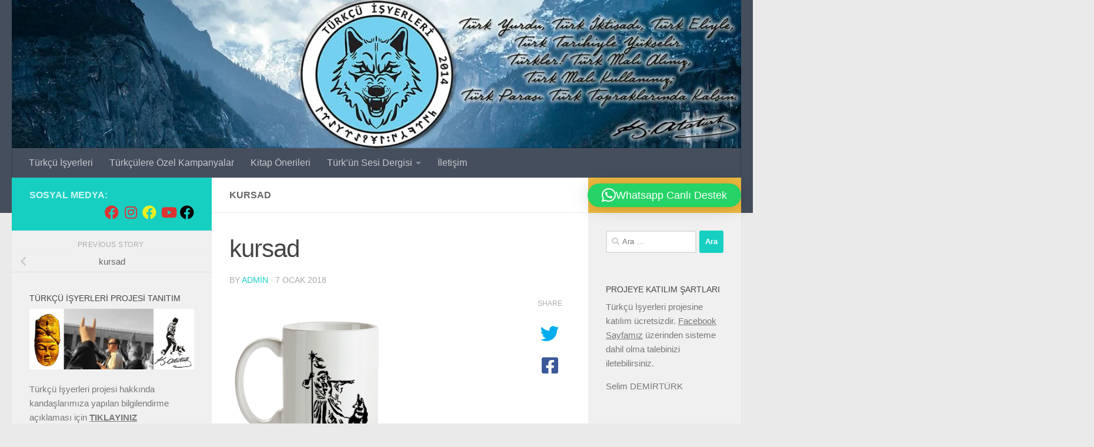

--- FILE ---
content_type: text/html; charset=UTF-8
request_url: https://www.turkcuisyerleri.com/kursad/
body_size: 27247
content:
<!DOCTYPE html>
<html class="no-js" dir="ltr" lang="tr" prefix="og: https://ogp.me/ns#">
<head>
  <meta charset="UTF-8">
  <meta name="viewport" content="width=device-width, initial-scale=1.0">
  <link rel="profile" href="https://gmpg.org/xfn/11" />
  <link rel="pingback" href="https://www.turkcuisyerleri.com/xmlrpc.php">

  <title>kursad | Türkçü İşyerleri</title>
	<style>img:is([sizes="auto" i], [sizes^="auto," i]) { contain-intrinsic-size: 3000px 1500px }</style>
	
		<!-- All in One SEO 4.8.5 - aioseo.com -->
	<meta name="robots" content="max-image-preview:large" />
	<meta name="author" content="admin"/>
	<link rel="canonical" href="https://www.turkcuisyerleri.com/kursad/" />
	<meta name="generator" content="All in One SEO (AIOSEO) 4.8.5" />
		<meta property="og:locale" content="tr_TR" />
		<meta property="og:site_name" content="Türkçü İşyerleri | Türkçülüğe Dair Her şey Burada" />
		<meta property="og:type" content="article" />
		<meta property="og:title" content="kursad | Türkçü İşyerleri" />
		<meta property="og:url" content="https://www.turkcuisyerleri.com/kursad/" />
		<meta property="article:published_time" content="2018-01-07T15:35:32+00:00" />
		<meta property="article:modified_time" content="2018-01-07T15:35:32+00:00" />
		<meta name="twitter:card" content="summary" />
		<meta name="twitter:title" content="kursad | Türkçü İşyerleri" />
		<script type="application/ld+json" class="aioseo-schema">
			{"@context":"https:\/\/schema.org","@graph":[{"@type":"BreadcrumbList","@id":"https:\/\/www.turkcuisyerleri.com\/kursad\/#breadcrumblist","itemListElement":[{"@type":"ListItem","@id":"https:\/\/www.turkcuisyerleri.com#listItem","position":1,"name":"Ev","item":"https:\/\/www.turkcuisyerleri.com","nextItem":{"@type":"ListItem","@id":"https:\/\/www.turkcuisyerleri.com\/kursad\/#listItem","name":"kursad"}},{"@type":"ListItem","@id":"https:\/\/www.turkcuisyerleri.com\/kursad\/#listItem","position":2,"name":"kursad","previousItem":{"@type":"ListItem","@id":"https:\/\/www.turkcuisyerleri.com#listItem","name":"Ev"}}]},{"@type":"ItemPage","@id":"https:\/\/www.turkcuisyerleri.com\/kursad\/#itempage","url":"https:\/\/www.turkcuisyerleri.com\/kursad\/","name":"kursad | T\u00fcrk\u00e7\u00fc \u0130\u015fyerleri","inLanguage":"tr-TR","isPartOf":{"@id":"https:\/\/www.turkcuisyerleri.com\/#website"},"breadcrumb":{"@id":"https:\/\/www.turkcuisyerleri.com\/kursad\/#breadcrumblist"},"author":{"@id":"https:\/\/www.turkcuisyerleri.com\/author\/admin\/#author"},"creator":{"@id":"https:\/\/www.turkcuisyerleri.com\/author\/admin\/#author"},"datePublished":"2018-01-07T18:35:32+03:00","dateModified":"2018-01-07T18:35:32+03:00"},{"@type":"Organization","@id":"https:\/\/www.turkcuisyerleri.com\/#organization","name":"T\u00fcrk\u00e7\u00fc \u0130\u015fyerleri","description":"T\u00fcrk\u00e7\u00fcl\u00fc\u011fe Dair Her \u015fey Burada","url":"https:\/\/www.turkcuisyerleri.com\/"},{"@type":"Person","@id":"https:\/\/www.turkcuisyerleri.com\/author\/admin\/#author","url":"https:\/\/www.turkcuisyerleri.com\/author\/admin\/","name":"admin","image":{"@type":"ImageObject","@id":"https:\/\/www.turkcuisyerleri.com\/kursad\/#authorImage","url":"https:\/\/secure.gravatar.com\/avatar\/818bf7e709f76e3b734713996fb830db39d3374c535f4d04a86ea61e8a360ffe?s=96&d=mm&r=g","width":96,"height":96,"caption":"admin"}},{"@type":"WebSite","@id":"https:\/\/www.turkcuisyerleri.com\/#website","url":"https:\/\/www.turkcuisyerleri.com\/","name":"T\u00fcrk\u00e7\u00fc \u0130\u015fyerleri","description":"T\u00fcrk\u00e7\u00fcl\u00fc\u011fe Dair Her \u015fey Burada","inLanguage":"tr-TR","publisher":{"@id":"https:\/\/www.turkcuisyerleri.com\/#organization"}}]}
		</script>
		<!-- All in One SEO -->


<!-- Google Tag Manager for WordPress by gtm4wp.com -->
<script data-cfasync="false" data-pagespeed-no-defer>
	var gtm4wp_datalayer_name = "dataLayer";
	var dataLayer = dataLayer || [];
</script>
<!-- End Google Tag Manager for WordPress by gtm4wp.com --><script>document.documentElement.className = document.documentElement.className.replace("no-js","js");</script>
<link rel='dns-prefetch' href='//secure.gravatar.com' />
<link rel='dns-prefetch' href='//stats.wp.com' />
<link rel='dns-prefetch' href='//v0.wordpress.com' />
<link rel='dns-prefetch' href='//widgets.wp.com' />
<link rel='dns-prefetch' href='//s0.wp.com' />
<link rel='dns-prefetch' href='//0.gravatar.com' />
<link rel='dns-prefetch' href='//1.gravatar.com' />
<link rel='dns-prefetch' href='//2.gravatar.com' />
<link rel='preconnect' href='//i0.wp.com' />
<link rel="alternate" type="application/rss+xml" title="T&uuml;rk&ccedil;&uuml; İşyerleri &raquo; akışı" href="https://www.turkcuisyerleri.com/feed/" />
<link rel="alternate" type="application/rss+xml" title="T&uuml;rk&ccedil;&uuml; İşyerleri &raquo; yorum akışı" href="https://www.turkcuisyerleri.com/comments/feed/" />
<link rel="alternate" type="application/rss+xml" title="T&uuml;rk&ccedil;&uuml; İşyerleri &raquo; kursad yorum akışı" href="https://www.turkcuisyerleri.com/feed/?attachment_id=964" />
		<!-- This site uses the Google Analytics by MonsterInsights plugin v9.6.1 - Using Analytics tracking - https://www.monsterinsights.com/ -->
		<!-- Note: MonsterInsights is not currently configured on this site. The site owner needs to authenticate with Google Analytics in the MonsterInsights settings panel. -->
					<!-- No tracking code set -->
				<!-- / Google Analytics by MonsterInsights -->
		<script>
window._wpemojiSettings = {"baseUrl":"https:\/\/s.w.org\/images\/core\/emoji\/16.0.1\/72x72\/","ext":".png","svgUrl":"https:\/\/s.w.org\/images\/core\/emoji\/16.0.1\/svg\/","svgExt":".svg","source":{"concatemoji":"https:\/\/www.turkcuisyerleri.com\/wp-includes\/js\/wp-emoji-release.min.js?ver=8d29916c89aec472b5e6338d39edc6f9"}};
/*! This file is auto-generated */
!function(s,n){var o,i,e;function c(e){try{var t={supportTests:e,timestamp:(new Date).valueOf()};sessionStorage.setItem(o,JSON.stringify(t))}catch(e){}}function p(e,t,n){e.clearRect(0,0,e.canvas.width,e.canvas.height),e.fillText(t,0,0);var t=new Uint32Array(e.getImageData(0,0,e.canvas.width,e.canvas.height).data),a=(e.clearRect(0,0,e.canvas.width,e.canvas.height),e.fillText(n,0,0),new Uint32Array(e.getImageData(0,0,e.canvas.width,e.canvas.height).data));return t.every(function(e,t){return e===a[t]})}function u(e,t){e.clearRect(0,0,e.canvas.width,e.canvas.height),e.fillText(t,0,0);for(var n=e.getImageData(16,16,1,1),a=0;a<n.data.length;a++)if(0!==n.data[a])return!1;return!0}function f(e,t,n,a){switch(t){case"flag":return n(e,"\ud83c\udff3\ufe0f\u200d\u26a7\ufe0f","\ud83c\udff3\ufe0f\u200b\u26a7\ufe0f")?!1:!n(e,"\ud83c\udde8\ud83c\uddf6","\ud83c\udde8\u200b\ud83c\uddf6")&&!n(e,"\ud83c\udff4\udb40\udc67\udb40\udc62\udb40\udc65\udb40\udc6e\udb40\udc67\udb40\udc7f","\ud83c\udff4\u200b\udb40\udc67\u200b\udb40\udc62\u200b\udb40\udc65\u200b\udb40\udc6e\u200b\udb40\udc67\u200b\udb40\udc7f");case"emoji":return!a(e,"\ud83e\udedf")}return!1}function g(e,t,n,a){var r="undefined"!=typeof WorkerGlobalScope&&self instanceof WorkerGlobalScope?new OffscreenCanvas(300,150):s.createElement("canvas"),o=r.getContext("2d",{willReadFrequently:!0}),i=(o.textBaseline="top",o.font="600 32px Arial",{});return e.forEach(function(e){i[e]=t(o,e,n,a)}),i}function t(e){var t=s.createElement("script");t.src=e,t.defer=!0,s.head.appendChild(t)}"undefined"!=typeof Promise&&(o="wpEmojiSettingsSupports",i=["flag","emoji"],n.supports={everything:!0,everythingExceptFlag:!0},e=new Promise(function(e){s.addEventListener("DOMContentLoaded",e,{once:!0})}),new Promise(function(t){var n=function(){try{var e=JSON.parse(sessionStorage.getItem(o));if("object"==typeof e&&"number"==typeof e.timestamp&&(new Date).valueOf()<e.timestamp+604800&&"object"==typeof e.supportTests)return e.supportTests}catch(e){}return null}();if(!n){if("undefined"!=typeof Worker&&"undefined"!=typeof OffscreenCanvas&&"undefined"!=typeof URL&&URL.createObjectURL&&"undefined"!=typeof Blob)try{var e="postMessage("+g.toString()+"("+[JSON.stringify(i),f.toString(),p.toString(),u.toString()].join(",")+"));",a=new Blob([e],{type:"text/javascript"}),r=new Worker(URL.createObjectURL(a),{name:"wpTestEmojiSupports"});return void(r.onmessage=function(e){c(n=e.data),r.terminate(),t(n)})}catch(e){}c(n=g(i,f,p,u))}t(n)}).then(function(e){for(var t in e)n.supports[t]=e[t],n.supports.everything=n.supports.everything&&n.supports[t],"flag"!==t&&(n.supports.everythingExceptFlag=n.supports.everythingExceptFlag&&n.supports[t]);n.supports.everythingExceptFlag=n.supports.everythingExceptFlag&&!n.supports.flag,n.DOMReady=!1,n.readyCallback=function(){n.DOMReady=!0}}).then(function(){return e}).then(function(){var e;n.supports.everything||(n.readyCallback(),(e=n.source||{}).concatemoji?t(e.concatemoji):e.wpemoji&&e.twemoji&&(t(e.twemoji),t(e.wpemoji)))}))}((window,document),window._wpemojiSettings);
</script>
<style id='wp-emoji-styles-inline-css'>

	img.wp-smiley, img.emoji {
		display: inline !important;
		border: none !important;
		box-shadow: none !important;
		height: 1em !important;
		width: 1em !important;
		margin: 0 0.07em !important;
		vertical-align: -0.1em !important;
		background: none !important;
		padding: 0 !important;
	}
</style>
<link rel='stylesheet' id='wp-block-library-css' href='https://www.turkcuisyerleri.com/wp-includes/css/dist/block-library/style.min.css?ver=8d29916c89aec472b5e6338d39edc6f9' media='all' />
<style id='classic-theme-styles-inline-css'>
/*! This file is auto-generated */
.wp-block-button__link{color:#fff;background-color:#32373c;border-radius:9999px;box-shadow:none;text-decoration:none;padding:calc(.667em + 2px) calc(1.333em + 2px);font-size:1.125em}.wp-block-file__button{background:#32373c;color:#fff;text-decoration:none}
</style>
<link rel='stylesheet' id='mediaelement-css' href='https://www.turkcuisyerleri.com/wp-includes/js/mediaelement/mediaelementplayer-legacy.min.css?ver=4.2.17' media='all' />
<link rel='stylesheet' id='wp-mediaelement-css' href='https://www.turkcuisyerleri.com/wp-includes/js/mediaelement/wp-mediaelement.min.css?ver=8d29916c89aec472b5e6338d39edc6f9' media='all' />
<style id='jetpack-sharing-buttons-style-inline-css'>
.jetpack-sharing-buttons__services-list{display:flex;flex-direction:row;flex-wrap:wrap;gap:0;list-style-type:none;margin:5px;padding:0}.jetpack-sharing-buttons__services-list.has-small-icon-size{font-size:12px}.jetpack-sharing-buttons__services-list.has-normal-icon-size{font-size:16px}.jetpack-sharing-buttons__services-list.has-large-icon-size{font-size:24px}.jetpack-sharing-buttons__services-list.has-huge-icon-size{font-size:36px}@media print{.jetpack-sharing-buttons__services-list{display:none!important}}.editor-styles-wrapper .wp-block-jetpack-sharing-buttons{gap:0;padding-inline-start:0}ul.jetpack-sharing-buttons__services-list.has-background{padding:1.25em 2.375em}
</style>
<style id='global-styles-inline-css'>
:root{--wp--preset--aspect-ratio--square: 1;--wp--preset--aspect-ratio--4-3: 4/3;--wp--preset--aspect-ratio--3-4: 3/4;--wp--preset--aspect-ratio--3-2: 3/2;--wp--preset--aspect-ratio--2-3: 2/3;--wp--preset--aspect-ratio--16-9: 16/9;--wp--preset--aspect-ratio--9-16: 9/16;--wp--preset--color--black: #000000;--wp--preset--color--cyan-bluish-gray: #abb8c3;--wp--preset--color--white: #ffffff;--wp--preset--color--pale-pink: #f78da7;--wp--preset--color--vivid-red: #cf2e2e;--wp--preset--color--luminous-vivid-orange: #ff6900;--wp--preset--color--luminous-vivid-amber: #fcb900;--wp--preset--color--light-green-cyan: #7bdcb5;--wp--preset--color--vivid-green-cyan: #00d084;--wp--preset--color--pale-cyan-blue: #8ed1fc;--wp--preset--color--vivid-cyan-blue: #0693e3;--wp--preset--color--vivid-purple: #9b51e0;--wp--preset--gradient--vivid-cyan-blue-to-vivid-purple: linear-gradient(135deg,rgba(6,147,227,1) 0%,rgb(155,81,224) 100%);--wp--preset--gradient--light-green-cyan-to-vivid-green-cyan: linear-gradient(135deg,rgb(122,220,180) 0%,rgb(0,208,130) 100%);--wp--preset--gradient--luminous-vivid-amber-to-luminous-vivid-orange: linear-gradient(135deg,rgba(252,185,0,1) 0%,rgba(255,105,0,1) 100%);--wp--preset--gradient--luminous-vivid-orange-to-vivid-red: linear-gradient(135deg,rgba(255,105,0,1) 0%,rgb(207,46,46) 100%);--wp--preset--gradient--very-light-gray-to-cyan-bluish-gray: linear-gradient(135deg,rgb(238,238,238) 0%,rgb(169,184,195) 100%);--wp--preset--gradient--cool-to-warm-spectrum: linear-gradient(135deg,rgb(74,234,220) 0%,rgb(151,120,209) 20%,rgb(207,42,186) 40%,rgb(238,44,130) 60%,rgb(251,105,98) 80%,rgb(254,248,76) 100%);--wp--preset--gradient--blush-light-purple: linear-gradient(135deg,rgb(255,206,236) 0%,rgb(152,150,240) 100%);--wp--preset--gradient--blush-bordeaux: linear-gradient(135deg,rgb(254,205,165) 0%,rgb(254,45,45) 50%,rgb(107,0,62) 100%);--wp--preset--gradient--luminous-dusk: linear-gradient(135deg,rgb(255,203,112) 0%,rgb(199,81,192) 50%,rgb(65,88,208) 100%);--wp--preset--gradient--pale-ocean: linear-gradient(135deg,rgb(255,245,203) 0%,rgb(182,227,212) 50%,rgb(51,167,181) 100%);--wp--preset--gradient--electric-grass: linear-gradient(135deg,rgb(202,248,128) 0%,rgb(113,206,126) 100%);--wp--preset--gradient--midnight: linear-gradient(135deg,rgb(2,3,129) 0%,rgb(40,116,252) 100%);--wp--preset--font-size--small: 13px;--wp--preset--font-size--medium: 20px;--wp--preset--font-size--large: 36px;--wp--preset--font-size--x-large: 42px;--wp--preset--spacing--20: 0.44rem;--wp--preset--spacing--30: 0.67rem;--wp--preset--spacing--40: 1rem;--wp--preset--spacing--50: 1.5rem;--wp--preset--spacing--60: 2.25rem;--wp--preset--spacing--70: 3.38rem;--wp--preset--spacing--80: 5.06rem;--wp--preset--shadow--natural: 6px 6px 9px rgba(0, 0, 0, 0.2);--wp--preset--shadow--deep: 12px 12px 50px rgba(0, 0, 0, 0.4);--wp--preset--shadow--sharp: 6px 6px 0px rgba(0, 0, 0, 0.2);--wp--preset--shadow--outlined: 6px 6px 0px -3px rgba(255, 255, 255, 1), 6px 6px rgba(0, 0, 0, 1);--wp--preset--shadow--crisp: 6px 6px 0px rgba(0, 0, 0, 1);}:where(.is-layout-flex){gap: 0.5em;}:where(.is-layout-grid){gap: 0.5em;}body .is-layout-flex{display: flex;}.is-layout-flex{flex-wrap: wrap;align-items: center;}.is-layout-flex > :is(*, div){margin: 0;}body .is-layout-grid{display: grid;}.is-layout-grid > :is(*, div){margin: 0;}:where(.wp-block-columns.is-layout-flex){gap: 2em;}:where(.wp-block-columns.is-layout-grid){gap: 2em;}:where(.wp-block-post-template.is-layout-flex){gap: 1.25em;}:where(.wp-block-post-template.is-layout-grid){gap: 1.25em;}.has-black-color{color: var(--wp--preset--color--black) !important;}.has-cyan-bluish-gray-color{color: var(--wp--preset--color--cyan-bluish-gray) !important;}.has-white-color{color: var(--wp--preset--color--white) !important;}.has-pale-pink-color{color: var(--wp--preset--color--pale-pink) !important;}.has-vivid-red-color{color: var(--wp--preset--color--vivid-red) !important;}.has-luminous-vivid-orange-color{color: var(--wp--preset--color--luminous-vivid-orange) !important;}.has-luminous-vivid-amber-color{color: var(--wp--preset--color--luminous-vivid-amber) !important;}.has-light-green-cyan-color{color: var(--wp--preset--color--light-green-cyan) !important;}.has-vivid-green-cyan-color{color: var(--wp--preset--color--vivid-green-cyan) !important;}.has-pale-cyan-blue-color{color: var(--wp--preset--color--pale-cyan-blue) !important;}.has-vivid-cyan-blue-color{color: var(--wp--preset--color--vivid-cyan-blue) !important;}.has-vivid-purple-color{color: var(--wp--preset--color--vivid-purple) !important;}.has-black-background-color{background-color: var(--wp--preset--color--black) !important;}.has-cyan-bluish-gray-background-color{background-color: var(--wp--preset--color--cyan-bluish-gray) !important;}.has-white-background-color{background-color: var(--wp--preset--color--white) !important;}.has-pale-pink-background-color{background-color: var(--wp--preset--color--pale-pink) !important;}.has-vivid-red-background-color{background-color: var(--wp--preset--color--vivid-red) !important;}.has-luminous-vivid-orange-background-color{background-color: var(--wp--preset--color--luminous-vivid-orange) !important;}.has-luminous-vivid-amber-background-color{background-color: var(--wp--preset--color--luminous-vivid-amber) !important;}.has-light-green-cyan-background-color{background-color: var(--wp--preset--color--light-green-cyan) !important;}.has-vivid-green-cyan-background-color{background-color: var(--wp--preset--color--vivid-green-cyan) !important;}.has-pale-cyan-blue-background-color{background-color: var(--wp--preset--color--pale-cyan-blue) !important;}.has-vivid-cyan-blue-background-color{background-color: var(--wp--preset--color--vivid-cyan-blue) !important;}.has-vivid-purple-background-color{background-color: var(--wp--preset--color--vivid-purple) !important;}.has-black-border-color{border-color: var(--wp--preset--color--black) !important;}.has-cyan-bluish-gray-border-color{border-color: var(--wp--preset--color--cyan-bluish-gray) !important;}.has-white-border-color{border-color: var(--wp--preset--color--white) !important;}.has-pale-pink-border-color{border-color: var(--wp--preset--color--pale-pink) !important;}.has-vivid-red-border-color{border-color: var(--wp--preset--color--vivid-red) !important;}.has-luminous-vivid-orange-border-color{border-color: var(--wp--preset--color--luminous-vivid-orange) !important;}.has-luminous-vivid-amber-border-color{border-color: var(--wp--preset--color--luminous-vivid-amber) !important;}.has-light-green-cyan-border-color{border-color: var(--wp--preset--color--light-green-cyan) !important;}.has-vivid-green-cyan-border-color{border-color: var(--wp--preset--color--vivid-green-cyan) !important;}.has-pale-cyan-blue-border-color{border-color: var(--wp--preset--color--pale-cyan-blue) !important;}.has-vivid-cyan-blue-border-color{border-color: var(--wp--preset--color--vivid-cyan-blue) !important;}.has-vivid-purple-border-color{border-color: var(--wp--preset--color--vivid-purple) !important;}.has-vivid-cyan-blue-to-vivid-purple-gradient-background{background: var(--wp--preset--gradient--vivid-cyan-blue-to-vivid-purple) !important;}.has-light-green-cyan-to-vivid-green-cyan-gradient-background{background: var(--wp--preset--gradient--light-green-cyan-to-vivid-green-cyan) !important;}.has-luminous-vivid-amber-to-luminous-vivid-orange-gradient-background{background: var(--wp--preset--gradient--luminous-vivid-amber-to-luminous-vivid-orange) !important;}.has-luminous-vivid-orange-to-vivid-red-gradient-background{background: var(--wp--preset--gradient--luminous-vivid-orange-to-vivid-red) !important;}.has-very-light-gray-to-cyan-bluish-gray-gradient-background{background: var(--wp--preset--gradient--very-light-gray-to-cyan-bluish-gray) !important;}.has-cool-to-warm-spectrum-gradient-background{background: var(--wp--preset--gradient--cool-to-warm-spectrum) !important;}.has-blush-light-purple-gradient-background{background: var(--wp--preset--gradient--blush-light-purple) !important;}.has-blush-bordeaux-gradient-background{background: var(--wp--preset--gradient--blush-bordeaux) !important;}.has-luminous-dusk-gradient-background{background: var(--wp--preset--gradient--luminous-dusk) !important;}.has-pale-ocean-gradient-background{background: var(--wp--preset--gradient--pale-ocean) !important;}.has-electric-grass-gradient-background{background: var(--wp--preset--gradient--electric-grass) !important;}.has-midnight-gradient-background{background: var(--wp--preset--gradient--midnight) !important;}.has-small-font-size{font-size: var(--wp--preset--font-size--small) !important;}.has-medium-font-size{font-size: var(--wp--preset--font-size--medium) !important;}.has-large-font-size{font-size: var(--wp--preset--font-size--large) !important;}.has-x-large-font-size{font-size: var(--wp--preset--font-size--x-large) !important;}
:where(.wp-block-post-template.is-layout-flex){gap: 1.25em;}:where(.wp-block-post-template.is-layout-grid){gap: 1.25em;}
:where(.wp-block-columns.is-layout-flex){gap: 2em;}:where(.wp-block-columns.is-layout-grid){gap: 2em;}
:root :where(.wp-block-pullquote){font-size: 1.5em;line-height: 1.6;}
</style>
<link rel='stylesheet' id='titan-adminbar-styles-css' href='https://www.turkcuisyerleri.com/wp-content/plugins/anti-spam/assets/css/admin-bar.css?ver=7.3.8' media='all' />
<link rel='stylesheet' id='hueman-main-style-css' href='https://www.turkcuisyerleri.com/wp-content/themes/hueman/assets/front/css/main.min.css?ver=3.7.27' media='all' />
<style id='hueman-main-style-inline-css'>
body { font-family:Tahoma, sans-serif;font-size:1.00rem }@media only screen and (min-width: 720px) {
        .nav > li { font-size:1.00rem; }
      }.is-scrolled #header #nav-mobile { background-color: #454e5c; background-color: rgba(69,78,92,0.90) }body { background-color: #eaeaea; }
</style>
<link rel='stylesheet' id='hueman-font-awesome-css' href='https://www.turkcuisyerleri.com/wp-content/themes/hueman/assets/front/css/font-awesome.min.css?ver=3.7.27' media='all' />
<link rel='stylesheet' id='jetpack_likes-css' href='https://www.turkcuisyerleri.com/wp-content/plugins/jetpack/modules/likes/style.css?ver=14.8' media='all' />
<style id='jetpack_facebook_likebox-inline-css'>
.widget_facebook_likebox {
	overflow: hidden;
}

</style>
<link rel='stylesheet' id='tablepress-default-css' href='https://www.turkcuisyerleri.com/wp-content/plugins/tablepress/css/build/default.css?ver=3.1.3' media='all' />
<link rel='stylesheet' id='__EPYT__style-css' href='https://www.turkcuisyerleri.com/wp-content/plugins/youtube-embed-plus/styles/ytprefs.min.css?ver=14.2.3' media='all' />
<style id='__EPYT__style-inline-css'>

                .epyt-gallery-thumb {
                        width: 33.333%;
                }
                
</style>
<link rel='stylesheet' id='call-now-button-modern-style-css' href='https://www.turkcuisyerleri.com/wp-content/plugins/call-now-button/resources/style/modern.css?ver=1.5.1' media='all' />
<script id="nb-jquery" src="https://www.turkcuisyerleri.com/wp-includes/js/jquery/jquery.min.js?ver=3.7.1" id="jquery-core-js"></script>
<script src="https://www.turkcuisyerleri.com/wp-includes/js/jquery/jquery-migrate.min.js?ver=3.4.1" id="jquery-migrate-js"></script>
<script id="__ytprefs__-js-extra">
var _EPYT_ = {"ajaxurl":"https:\/\/www.turkcuisyerleri.com\/wp-admin\/admin-ajax.php","security":"a059c78123","gallery_scrolloffset":"20","eppathtoscripts":"https:\/\/www.turkcuisyerleri.com\/wp-content\/plugins\/youtube-embed-plus\/scripts\/","eppath":"https:\/\/www.turkcuisyerleri.com\/wp-content\/plugins\/youtube-embed-plus\/","epresponsiveselector":"[\"iframe.__youtube_prefs_widget__\"]","epdovol":"1","version":"14.2.3","evselector":"iframe.__youtube_prefs__[src], iframe[src*=\"youtube.com\/embed\/\"], iframe[src*=\"youtube-nocookie.com\/embed\/\"]","ajax_compat":"","maxres_facade":"eager","ytapi_load":"light","pause_others":"","stopMobileBuffer":"1","facade_mode":"","not_live_on_channel":""};
</script>
<script src="https://www.turkcuisyerleri.com/wp-content/plugins/youtube-embed-plus/scripts/ytprefs.min.js?ver=14.2.3" id="__ytprefs__-js"></script>
<link rel="https://api.w.org/" href="https://www.turkcuisyerleri.com/wp-json/" /><link rel="alternate" title="JSON" type="application/json" href="https://www.turkcuisyerleri.com/wp-json/wp/v2/media/964" /><link rel="EditURI" type="application/rsd+xml" title="RSD" href="https://www.turkcuisyerleri.com/xmlrpc.php?rsd" />
<link rel="alternate" title="oEmbed (JSON)" type="application/json+oembed" href="https://www.turkcuisyerleri.com/wp-json/oembed/1.0/embed?url=https%3A%2F%2Fwww.turkcuisyerleri.com%2Fkursad%2F" />
<link rel="alternate" title="oEmbed (XML)" type="text/xml+oembed" href="https://www.turkcuisyerleri.com/wp-json/oembed/1.0/embed?url=https%3A%2F%2Fwww.turkcuisyerleri.com%2Fkursad%2F&#038;format=xml" />
	<style>img#wpstats{display:none}</style>
		
<!-- Google Tag Manager for WordPress by gtm4wp.com -->
<!-- GTM Container placement set to manual -->
<script data-cfasync="false" data-pagespeed-no-defer>
	var dataLayer_content = {"pagePostType":"attachment","pagePostType2":"single-attachment","pagePostAuthor":"admin"};
	dataLayer.push( dataLayer_content );
</script>
<script data-cfasync="false" data-pagespeed-no-defer>
(function(w,d,s,l,i){w[l]=w[l]||[];w[l].push({'gtm.start':
new Date().getTime(),event:'gtm.js'});var f=d.getElementsByTagName(s)[0],
j=d.createElement(s),dl=l!='dataLayer'?'&l='+l:'';j.async=true;j.src=
'//www.googletagmanager.com/gtm.js?id='+i+dl;f.parentNode.insertBefore(j,f);
})(window,document,'script','dataLayer','GTM-56QJJC');
</script>
<!-- End Google Tag Manager for WordPress by gtm4wp.com -->    <link rel="preload" as="font" type="font/woff2" href="https://www.turkcuisyerleri.com/wp-content/themes/hueman/assets/front/webfonts/fa-brands-400.woff2?v=5.15.2" crossorigin="anonymous"/>
    <link rel="preload" as="font" type="font/woff2" href="https://www.turkcuisyerleri.com/wp-content/themes/hueman/assets/front/webfonts/fa-regular-400.woff2?v=5.15.2" crossorigin="anonymous"/>
    <link rel="preload" as="font" type="font/woff2" href="https://www.turkcuisyerleri.com/wp-content/themes/hueman/assets/front/webfonts/fa-solid-900.woff2?v=5.15.2" crossorigin="anonymous"/>
  <!--[if lt IE 9]>
<script src="https://www.turkcuisyerleri.com/wp-content/themes/hueman/assets/front/js/ie/html5shiv-printshiv.min.js"></script>
<script src="https://www.turkcuisyerleri.com/wp-content/themes/hueman/assets/front/js/ie/selectivizr.js"></script>
<![endif]-->
<style>.recentcomments a{display:inline !important;padding:0 !important;margin:0 !important;}</style><link rel="icon" href="https://i0.wp.com/www.turkcuisyerleri.com/wp-content/uploads/2017/12/logo.png?fit=32%2C32&#038;ssl=1" sizes="32x32" />
<link rel="icon" href="https://i0.wp.com/www.turkcuisyerleri.com/wp-content/uploads/2017/12/logo.png?fit=192%2C192&#038;ssl=1" sizes="192x192" />
<link rel="apple-touch-icon" href="https://i0.wp.com/www.turkcuisyerleri.com/wp-content/uploads/2017/12/logo.png?fit=180%2C180&#038;ssl=1" />
<meta name="msapplication-TileImage" content="https://i0.wp.com/www.turkcuisyerleri.com/wp-content/uploads/2017/12/logo.png?fit=200%2C200&#038;ssl=1" />
</head>

<body data-rsssl=1 class="nb-3-3-8 nimble-no-local-data-skp__post_attachment_964 nimble-no-group-site-tmpl-skp__all_attachment attachment wp-singular attachment-template-default single single-attachment postid-964 attachmentid-964 attachment-png wp-embed-responsive wp-theme-hueman sek-hide-rc-badge col-3cm full-width header-desktop-sticky header-mobile-sticky hueman-3-7-27 chrome">

<!-- GTM Container placement set to manual -->
<!-- Google Tag Manager (noscript) -->
				<noscript><iframe src="https://www.googletagmanager.com/ns.html?id=GTM-56QJJC" height="0" width="0" style="display:none;visibility:hidden" aria-hidden="true"></iframe></noscript>
<!-- End Google Tag Manager (noscript) --><div id="wrapper">
  <a class="screen-reader-text skip-link" href="#content">Skip to content</a>
  
  <header id="header" class="top-menu-mobile-on one-mobile-menu top_menu header-ads-desktop  topbar-transparent has-header-img">
        <nav class="nav-container group mobile-menu mobile-sticky no-menu-assigned" id="nav-mobile" data-menu-id="header-1">
  <div class="mobile-title-logo-in-header"><p class="site-title">                  <a class="custom-logo-link" href="https://www.turkcuisyerleri.com/" rel="home" title="T&uuml;rk&ccedil;&uuml; İşyerleri | Home page">T&uuml;rk&ccedil;&uuml; İşyerleri</a>                </p></div>
        
                    <!-- <div class="ham__navbar-toggler collapsed" aria-expanded="false">
          <div class="ham__navbar-span-wrapper">
            <span class="ham-toggler-menu__span"></span>
          </div>
        </div> -->
        <button class="ham__navbar-toggler-two collapsed" title="Menu" aria-expanded="false">
          <span class="ham__navbar-span-wrapper">
            <span class="line line-1"></span>
            <span class="line line-2"></span>
            <span class="line line-3"></span>
          </span>
        </button>
            
      <div class="nav-text"></div>
      <div class="nav-wrap container">
                  <ul class="nav container-inner group mobile-search">
                            <li>
                  <form role="search" method="get" class="search-form" action="https://www.turkcuisyerleri.com/">
				<label>
					<span class="screen-reader-text">Arama:</span>
					<input type="search" class="search-field" placeholder="Ara &hellip;" value="" name="s" />
				</label>
				<input type="submit" class="search-submit" value="Ara" />
			</form>                </li>
                      </ul>
                <ul id="menu-ust-menu" class="nav container-inner group"><li id="menu-item-1405" class="menu-item menu-item-type-post_type menu-item-object-post menu-item-1405"><a href="https://www.turkcuisyerleri.com/turkcu-isyerleri/">Türkçü İşyerleri</a></li>
<li id="menu-item-806" class="menu-item menu-item-type-post_type menu-item-object-page menu-item-806"><a href="https://www.turkcuisyerleri.com/kampanyalar/">Türkçülere Özel Kampanyalar</a></li>
<li id="menu-item-809" class="menu-item menu-item-type-post_type menu-item-object-page menu-item-809"><a href="https://www.turkcuisyerleri.com/turkcukitaplar/">Kitap Önerileri</a></li>
<li id="menu-item-812" class="menu-item menu-item-type-post_type menu-item-object-page menu-item-has-children menu-item-812"><a href="https://www.turkcuisyerleri.com/turkun-sesi-dergisi/">Türk’ün Sesi Dergisi</a>
<ul class="sub-menu">
	<li id="menu-item-936" class="menu-item menu-item-type-post_type menu-item-object-page menu-item-has-children menu-item-936"><a href="https://www.turkcuisyerleri.com/kose-yazarlari/">Köşe Yazarları</a>
	<ul class="sub-menu">
		<li id="menu-item-937" class="menu-item menu-item-type-post_type menu-item-object-page menu-item-937"><a href="https://www.turkcuisyerleri.com/osman-ocal-turkcu-isyerleri/">Osman Öcal-Türkçü İşyerleri Projesi</a></li>
	</ul>
</li>
</ul>
</li>
<li id="menu-item-1334" class="menu-item menu-item-type-post_type menu-item-object-page menu-item-1334"><a href="https://www.turkcuisyerleri.com/iletisim/">İletişim</a></li>
</ul>      </div>
</nav><!--/#nav-topbar-->  
  
  <div class="container group">
        <div class="container-inner">

                <div id="header-image-wrap">
              <div class="group hu-pad central-header-zone">
                                                  </div>

              <a href="https://www.turkcuisyerleri.com/" rel="home"><img src="https://www.turkcuisyerleri.com/wp-content/uploads/2017/12/turkcuisyerlerikapak.jpg" width="1380" height="280" alt="" class="new-site-image" srcset="https://i0.wp.com/www.turkcuisyerleri.com/wp-content/uploads/2017/12/turkcuisyerlerikapak.jpg?w=1380&amp;ssl=1 1380w, https://i0.wp.com/www.turkcuisyerleri.com/wp-content/uploads/2017/12/turkcuisyerlerikapak.jpg?resize=300%2C61&amp;ssl=1 300w, https://i0.wp.com/www.turkcuisyerleri.com/wp-content/uploads/2017/12/turkcuisyerlerikapak.jpg?resize=768%2C156&amp;ssl=1 768w, https://i0.wp.com/www.turkcuisyerleri.com/wp-content/uploads/2017/12/turkcuisyerlerikapak.jpg?resize=1024%2C208&amp;ssl=1 1024w" sizes="(max-width: 1380px) 100vw, 1380px" decoding="async" fetchpriority="high" /></a>          </div>
      
                <nav class="nav-container group desktop-menu " id="nav-header" data-menu-id="header-2">
    <div class="nav-text"><!-- put your mobile menu text here --></div>

  <div class="nav-wrap container">
        <ul id="menu-ust-menu-1" class="nav container-inner group"><li class="menu-item menu-item-type-post_type menu-item-object-post menu-item-1405"><a href="https://www.turkcuisyerleri.com/turkcu-isyerleri/">Türkçü İşyerleri</a></li>
<li class="menu-item menu-item-type-post_type menu-item-object-page menu-item-806"><a href="https://www.turkcuisyerleri.com/kampanyalar/">Türkçülere Özel Kampanyalar</a></li>
<li class="menu-item menu-item-type-post_type menu-item-object-page menu-item-809"><a href="https://www.turkcuisyerleri.com/turkcukitaplar/">Kitap Önerileri</a></li>
<li class="menu-item menu-item-type-post_type menu-item-object-page menu-item-has-children menu-item-812"><a href="https://www.turkcuisyerleri.com/turkun-sesi-dergisi/">Türk’ün Sesi Dergisi</a>
<ul class="sub-menu">
	<li class="menu-item menu-item-type-post_type menu-item-object-page menu-item-has-children menu-item-936"><a href="https://www.turkcuisyerleri.com/kose-yazarlari/">Köşe Yazarları</a>
	<ul class="sub-menu">
		<li class="menu-item menu-item-type-post_type menu-item-object-page menu-item-937"><a href="https://www.turkcuisyerleri.com/osman-ocal-turkcu-isyerleri/">Osman Öcal-Türkçü İşyerleri Projesi</a></li>
	</ul>
</li>
</ul>
</li>
<li class="menu-item menu-item-type-post_type menu-item-object-page menu-item-1334"><a href="https://www.turkcuisyerleri.com/iletisim/">İletişim</a></li>
</ul>  </div>
</nav><!--/#nav-header-->      
    </div><!--/.container-inner-->
      </div><!--/.container-->

</header><!--/#header-->
  
  <div class="container" id="page">
    <div class="container-inner">
            <div class="main">
        <div class="main-inner group">
          
              <main class="content" id="content">
              <div class="page-title hu-pad group">
          	        <h1>kursad</h1>
    	
    </div><!--/.page-title-->
          <div class="hu-pad group">
              <article class="post-964 attachment type-attachment status-inherit hentry">
    <div class="post-inner group">

      <h1 class="post-title entry-title">kursad</h1>
  <p class="post-byline">
       by     <span class="vcard author">
       <span class="fn"><a href="https://www.turkcuisyerleri.com/author/admin/" title="admin tarafından yazılan yazılar" rel="author">admin</a></span>
     </span>
     &middot;
                                            <time class="published" datetime="2018-01-07T18:35:32+03:00">7 Ocak 2018</time>
                      </p>

                                
      <div class="clear"></div>

      <div class="entry themeform share">
        <div class="entry-inner">
          <p class="attachment"><a href="https://i0.wp.com/www.turkcuisyerleri.com/wp-content/uploads/2017/12/kursad.png?ssl=1"><img decoding="async" width="300" height="300" src="https://i0.wp.com/www.turkcuisyerleri.com/wp-content/uploads/2017/12/kursad.png?fit=300%2C300&amp;ssl=1" class="attachment-medium size-medium no-lazy" alt="" srcset="https://i0.wp.com/www.turkcuisyerleri.com/wp-content/uploads/2017/12/kursad.png?w=800&amp;ssl=1 800w, https://i0.wp.com/www.turkcuisyerleri.com/wp-content/uploads/2017/12/kursad.png?resize=150%2C150&amp;ssl=1 150w, https://i0.wp.com/www.turkcuisyerleri.com/wp-content/uploads/2017/12/kursad.png?resize=300%2C300&amp;ssl=1 300w, https://i0.wp.com/www.turkcuisyerleri.com/wp-content/uploads/2017/12/kursad.png?resize=768%2C768&amp;ssl=1 768w, https://i0.wp.com/www.turkcuisyerleri.com/wp-content/uploads/2017/12/kursad.png?resize=160%2C160&amp;ssl=1 160w, https://i0.wp.com/www.turkcuisyerleri.com/wp-content/uploads/2017/12/kursad.png?resize=320%2C320&amp;ssl=1 320w" sizes="(max-width: 300px) 100vw, 300px" data-attachment-id="964" data-permalink="https://www.turkcuisyerleri.com/kursad/" data-orig-file="https://i0.wp.com/www.turkcuisyerleri.com/wp-content/uploads/2017/12/kursad.png?fit=800%2C800&amp;ssl=1" data-orig-size="800,800" data-comments-opened="1" data-image-meta="{&quot;aperture&quot;:&quot;0&quot;,&quot;credit&quot;:&quot;&quot;,&quot;camera&quot;:&quot;&quot;,&quot;caption&quot;:&quot;&quot;,&quot;created_timestamp&quot;:&quot;0&quot;,&quot;copyright&quot;:&quot;&quot;,&quot;focal_length&quot;:&quot;0&quot;,&quot;iso&quot;:&quot;0&quot;,&quot;shutter_speed&quot;:&quot;0&quot;,&quot;title&quot;:&quot;&quot;,&quot;orientation&quot;:&quot;0&quot;}" data-image-title="kursad" data-image-description="" data-image-caption="" data-medium-file="https://i0.wp.com/www.turkcuisyerleri.com/wp-content/uploads/2017/12/kursad.png?fit=300%2C300&amp;ssl=1" data-large-file="https://i0.wp.com/www.turkcuisyerleri.com/wp-content/uploads/2017/12/kursad.png?fit=800%2C800&amp;ssl=1" /></a></p>
          <nav class="pagination group">
                      </nav><!--/.pagination-->
        </div>

        <div class="sharrre-container no-counter">
	<span>Share</span>
  	   <div id="twitter" data-url="https://www.turkcuisyerleri.com/kursad/" data-text="kursad" data-title="Tweet"><a class="box" href="#"><div class="count" href="#"><i class="fas fa-plus"></i></div><div class="share"><i class="fab fa-twitter"></i></div></a></div>
    	   <div id="facebook" data-url="https://www.turkcuisyerleri.com/kursad/" data-text="kursad" data-title="Like"></div>
      </div><!--/.sharrre-container-->
<style type="text/css"></style>
<script type="text/javascript">
  	// Sharrre
  	jQuery( function($) {
      //<temporary>
      $('head').append( $( '<style>', { id : 'hide-sharre-count', type : 'text/css', html:'.sharrre-container.no-counter .box .count {display:none;}' } ) );
      //</temporary>
                		$('#twitter').sharrre({
        			share: {
        				twitter: true
        			},
        			template: '<a class="box" href="#"><div class="count"><i class="fa fa-plus"></i></div><div class="share"><i class="fab fa-twitter"></i></div></a>',
        			enableHover: false,
        			enableTracking: true,
        			buttons: { twitter: {via: ''}},
        			click: function(api, options){
        				api.simulateClick();
        				api.openPopup('twitter');
        			}
        		});
            		            $('#facebook').sharrre({
        			share: {
        				facebook: true
        			},
        			template: '<a class="box" href="#"><div class="count"><i class="fa fa-plus"></i></div><div class="share"><i class="fab fa-facebook-square"></i></div></a>',
        			enableHover: false,
        			enableTracking: true,
              buttons:{layout: 'box_count'},
        			click: function(api, options){
        				api.simulateClick();
        				api.openPopup('facebook');
        			}
        		});
                        
    		
    			// Scrollable sharrre bar, contributed by Erik Frye. Awesome!
    			var $_shareContainer = $(".sharrre-container"),
    			    $_header         = $('#header'),
    			    $_postEntry      = $('.entry'),
        			$window          = $(window),
        			startSharePosition = $_shareContainer.offset(),//object
        			contentBottom    = $_postEntry.offset().top + $_postEntry.outerHeight(),
        			topOfTemplate    = $_header.offset().top,
              topSpacing       = _setTopSpacing();

          //triggered on scroll
    			shareScroll = function(){
      				var scrollTop     = $window.scrollTop() + topOfTemplate,
      				    stopLocation  = contentBottom - ($_shareContainer.outerHeight() + topSpacing);

              $_shareContainer.css({position : 'fixed'});

      				if( scrollTop > stopLocation ){
      					  $_shareContainer.css( { position:'relative' } );
                  $_shareContainer.offset(
                      {
                        top: contentBottom - $_shareContainer.outerHeight(),
                        left: startSharePosition.left,
                      }
                  );
      				}
      				else if (scrollTop >= $_postEntry.offset().top - topSpacing){
      					 $_shareContainer.css( { position:'fixed',top: '100px' } );
                 $_shareContainer.offset(
                      {
                        //top: scrollTop + topSpacing,
                        left: startSharePosition.left,
                      }
                  );
      				} else if (scrollTop < startSharePosition.top + ( topSpacing - 1 ) ) {
      					 $_shareContainer.css( { position:'relative' } );
                 $_shareContainer.offset(
                      {
                        top: $_postEntry.offset().top,
                        left:startSharePosition.left,
                      }
                  );
      				}
    			},

          //triggered on resize
    			shareMove = function() {
      				startSharePosition = $_shareContainer.offset();
      				contentBottom = $_postEntry.offset().top + $_postEntry.outerHeight();
      				topOfTemplate = $_header.offset().top;
      				_setTopSpacing();
    			};

    			/* As new images load the page content body gets longer. The bottom of the content area needs to be adjusted in case images are still loading. */
    			setTimeout( function() {
    				  contentBottom = $_postEntry.offset().top + $_postEntry.outerHeight();
    			}, 2000);

          function _setTopSpacing(){
              var distanceFromTop  = 20;

              if( $window.width() > 1024 ) {
                topSpacing = distanceFromTop + $('.nav-wrap').outerHeight();
              } else {
                topSpacing = distanceFromTop;
              }
              return topSpacing;
          }

          //setup event listeners
          $window.on('scroll', _.throttle( function() {
              if ( $window.width() > 719 ) {
                  shareScroll();
              } else {
                  $_shareContainer.css({
                      top:'',
                      left:'',
                      position:''
                  })
              }
          }, 50 ) );
          $window.on('resize', _.debounce( function() {
              if ( $window.width() > 719 ) {
                  shareMove();
              } else {
                  $_shareContainer.css({
                      top:'',
                      left:'',
                      position:''
                  })
              }
          }, 50 ) );
    		
  	});
</script>
        <div class="clear"></div>
      </div><!--/.entry-->

    </div><!--/.post-inner-->
  </article><!--/.post-->

<div class="clear"></div>





<h4 class="heading">
	<i class="far fa-hand-point-right"></i>You may also like...</h4>

<ul class="related-posts group">
  		<li class="related post-hover">
		<article class="post-57 post type-post status-publish format-standard has-post-thumbnail hentry category-kam-davulu category-saman-davulu tag-12-hayvani-turk-takvimi-nedir tag-12-hayvanli-turk-saati tag-12-hayvanli-turk-saati-nedir tag-12-hayvanli-turk-takvimi tag-24-oguz-boyu tag-3-boyutlu-dekoratif-lamba tag-3-boyutlu-lamba-modelleri tag-3-boyutlu-lamba-satin-al tag-3-mayis-turkculuk-gunu tag-3d-lamba-modelleri tag-3d-lamba-nasil-yapilir tag-3d-lamba-nasil-yapilir-3d-lamba-satin-al tag-3d-lamba-satin-al tag-3d-led-lamba tag-3d-led-lamba-kisiye-ozel tag-3d-led-lamba-modelleri tag-3d-led-lamba-nasil-yapilir tag-3d-led-lamba-nasil-yapilir-3d-led-lamba-yapimi tag-3d-led-lamba-satin-al tag-3d-led-lamba-yapimi tag-50x50-kirlent-kilifi tag-a4-sekreter-bloknot tag-agac-baston-fiyatlari tag-agac-baston-modelleri tag-agiz-kopuzu tag-agiz-kopuzu-nasil-calinir tag-agiz-kopuzu-nedir tag-agiz-kopuzu-satin-al tag-ahsap-baston-fiyatlari tag-ahsap-baston-modelleri tag-ahsap-ikili-kilic-fiyatlari tag-ahsap-kapi-isimligi tag-ahsap-kapi-isimligi-fiyatlari tag-ahsap-kapi-isimligi-modelleri tag-ahsap-kapi-isimligi-satin-al tag-ahsap-kitap-ayraci tag-ahsap-kitap-ayraci-satin-al tag-ahsap-kitap-ayraci-yapimi tag-ahsap-masa-isimligi tag-ahsap-masa-isimligi-satin-al tag-ahsap-masa-isimlikleri tag-ajanda tag-ajanda-2017 tag-ajanda-2018 tag-ajanda-bloknot tag-ajanda-cesitleri tag-ajanda-dr tag-ajanda-fiyatlari tag-ajanda-modelleri tag-ajanda-organizer tag-ajanda-promosyon tag-ajanda-satin-al tag-akp-kupa-bardak tag-aksesuar tag-aksesuar-turkcu tag-almila tag-altin-kupe tag-altin-kupe-fiyatlari tag-altin-kupe-modelleri tag-altin-kupe-satin-al tag-aluminyum-kapi-isimligi tag-aluminyum-kapi-isimligi-fiyatlari tag-aluminyum-kapi-isimligi-modelleri tag-aluminyum-kapi-isimligi-satin-al tag-anahtarlik tag-anahtarlik-fiyatlari tag-anahtarlik-hediye tag-anahtarlik-satin-al tag-anahtarlik-turkcu tag-anitkabir tag-ankara-heykelleri tag-ankara-sihirli-kupa-yapan-yerler tag-ankara-ulus-heykel tag-ankarada-kupa-baskisi-yapan-yerler-siyah-kupa-baski tag-anneler-gunu tag-anneler-gunu-hediye tag-anneler-gunu-hediye-cesitleri tag-anneler-gunu-kisiye-ozel-hediye tag-anneler-gunu-kupa-bardak tag-antika-gumus-kapli-kiliclar-fiyatlari tag-antika-kilic tag-antika-kilic-fiyatlari tag-antika-kilic-ve-bicaklar tag-antika-kostekli-saat-fiyatlari tag-antika-kostekli-saat-sahibinden tag-antika-kostekli-saat-satin-al tag-antika-yatagan-kilic-fiyatlari tag-araba-numarator tag-arac-camina-telefon-numarasi tag-arac-ici-fosforlu-telefon-plakasi tag-arac-numarator-toptan tag-arac-numarator-toptan-arac-park-tel tag-arac-park-tel tag-arac-telefon-numaralik tag-arbalet-fiyatlari tag-arbalet-modelleri tag-arbalet-satin-al tag-asena tag-ataturk tag-ataturk-10-kasim tag-ataturk-biblo tag-ataturk-biblo-seti tag-ataturk-bozkurt-bayrak tag-ataturk-bozkurt-isareti-yaptimi tag-ataturk-bozkurt-kitabi tag-ataturk-bozkurt-sozleri tag-ataturk-duvar-saatleri tag-ataturk-gumus-kolye tag-ataturk-gumus-kolye-fiyatlari tag-ataturk-gumus-kolye-modelleri tag-ataturk-gumus-kolye-satin-al tag-ataturk-hayati tag-ataturk-hediye-seti tag-ataturk-heykel tag-ataturk-heykeli-biblo tag-ataturk-heykeli-rize tag-ataturk-ile-ilgili-siirler tag-ataturk-imzali-kol-saati tag-ataturk-imzasi tag-ataturk-imzasi-dovme tag-ataturk-kalpagi tag-ataturk-kalpagi-fiyatlari tag-ataturk-kalpagi-satin-al tag-ataturk-kolyesi tag-ataturk-kolyesi-modelleri tag-ataturk-kolyesi-satin-al tag-ataturk-kostekli-saat-hikayesi tag-ataturk-kostekli-saat-hikayesi-ataturk-kupa-bardak tag-ataturk-kupa-bardak tag-ataturk-masa-heykeli tag-ataturk-ortaokulu tag-ataturk-siirleri tag-ataturk-sozleri tag-ataturk-turkcu tag-ataturk-turkculuk tag-ataturk-u-kurtaran-saat-anisi tag-ataturk-urunleri tag-ataturk-urunleri-satis tag-ataturk-ve-arkadaslari-biblo tag-ataturk-ve-bozkurt-fotograflari tag-ataturk-wallpaper tag-ataturk-yazili-bardak tag-ataturku-kurtaran-saat-nerede tag-ataturkun-bozkurt-isareti tag-ataturkun-parcalanan-saati tag-ataturkun-saati-nerede-kirildi tag-ataturkun-saatinden-vurulmasi tag-ataturkun-saatinin-parcalanmasi-olayi tag-ataturklu-kol-saatleri tag-ataturku-kurtaran-saat-anisi tag-ataturkun-saat-markasi tag-ataturkun-saat-markasi-avsar tag-atillanin-kilici tag-atli-okcu-kolye tag-atli-okcu-kolye-satin-al tag-atsiz tag-atsiz-imzasi tag-atsiz-imzasi-bardak tag-atsiz-imzasi-dovme tag-atsiz-imzasi-kolye tag-atsiz-imzasi-kupa-bardak tag-avukat-kupa-bardak tag-ay-tanrisi tag-ayyildiz-bardak tag-ayyildiz-kupa-bardak tag-babalar-gunu tag-babalar-gunu-hediye tag-babalar-gunu-hediye-kisiye-ozel tag-babalar-gunu-hediyelik tag-babalar-gunu-kupa-bardak tag-bardak tag-bardak-cesitleri tag-bardak-kisiye-ozel tag-bardak-modelleri tag-bardak-tasarim tag-bardak-turkcu tag-basbug-timur tag-baskili-bardak tag-baskili-bardak-satin-al tag-baston tag-baston-asa tag-baston-bebek-arabasi tag-baston-bebek-arabasi-fiyatlari tag-baston-es-anlamlisi tag-baston-fiyat tag-baston-fiyatlari tag-baston-fiyatlari-medikal tag-baston-havasi tag-baston-kilic-fiyatlari tag-baston-modelleri tag-baston-nedir tag-baston-puset tag-baston-satis tag-bayan-gumus-alyans tag-bayan-gumus-alyans-modelleri-ve-fiyatlari tag-bayan-gumus-alyans-satin-al tag-bayan-gumus-bileklik tag-bayan-gumus-bileklik-fiyatlari tag-bayan-gumus-bileklik-modelleri tag-bayan-gumus-bileklik-satin-al tag-bayan-gumus-saat-modelleri tag-bayan-gumus-takilar tag-bayan-gumus-yuzuk tag-bayan-gumus-yuzuk-fiyatlari tag-bayan-gumus-yuzuk-modelleri tag-bayan-gumus-yuzuk-satin-al tag-bayan-gumus-yuzukler tag-bayan-gumus-yuzukleri tag-bayan-kolyesi tag-bayan-kupe-modelleri tag-bebek-kupa-bardak tag-bebek-kupa-baski tag-beyaz-kupa-bardak tag-biblo tag-biblo-cesitleri tag-biblo-fiyatlari tag-biblo-kaliplari tag-biblo-modelleri tag-biblo-nasil-yapilir tag-biblo-nedir tag-biblo-ornekleri tag-biblo-satin-al tag-bileklik tag-bileklik-cesitleri-bayan tag-bileklik-cesitleri-erkek tag-bileklik-cesitleri-yapmislar tag-bileklik-erkek tag-bileklik-ingilizce tag-bileklik-modasi tag-bileklik-modelleri tag-bileklik-nasil-yapilir tag-bileklik-yapimi tag-bilge-kagan tag-bilge-kagan-kolye tag-bicak tag-bloknot tag-bloknot-cesitleri tag-bloknot-defter tag-bloknot-nedir tag-bloknot-ornekleri tag-bloknot-tasarimlari tag-bortecine tag-boy-tamgasi tag-bozkurt tag-bozkurt-ataturk tag-bozkurt-ataturk-kolye tag-bozkurt-bardak tag-bozkurt-baskili-tisortler tag-bozkurt-bayragi-satin-al tag-bozkurt-biblo tag-bozkurt-biblosu-satin-al tag-bozkurt-fm tag-bozkurt-gumus-kolye tag-bozkurt-heykeli-satin-al tag-bozkurt-isareti tag-bozkurt-kapak-fotograflari tag-bozkurt-kastamonu tag-bozkurt-kitabi tag-bozkurt-kolye-ucu tag-bozkurt-kolyesi tag-bozkurt-kupa-bardak tag-bozkurt-madalyon tag-bozkurt-mhp tag-bozkurt-motifli-yastik tag-bozkurt-ozellikleri tag-bozkurt-sapka tag-bozkurt-sozleri tag-bozkurt-t-shirt tag-bozkurt-tisort tag-bozkurt-tisortleri tag-bozkurt-tisortleri-al tag-bozkurt-wallpaper tag-bozkurt-yastik tag-bozkurt-zippo tag-bozkurtlu-kolye tag-bozkurtlu-kupa tag-bursa-kilic-kalkan-oyunu-kiyafetleri tag-bursa-son-samuray-kilici-satin-alma tag-buyu tag-buyu-samanizm tag-buyuk-biblolar tag-cadir tag-cam-bardak tag-cam-bardak-baski tag-cam-bardak-modelleri tag-cam-bardak-satin-al tag-cam-bardak-uzerine-baski-ankara tag-cam-kupa tag-cam-kupa-bardak tag-canvas-baski-fiyatlari tag-celbigen tag-celik-kilic-satin-al tag-celik-termos-suluk tag-cepni tag-che-kupa-bardak tag-chelbigen tag-chp-kupa-bardak tag-cift-basli-kartal tag-cift-basli-kartal-dovmesi tag-cift-basli-kartal-dovmesi-anlami tag-cift-basli-kartal-kolye tag-cift-basli-kartal-vektorel tag-cift-basli-kartal-wallpaper tag-cift-basli-kartal-yuzuk tag-cikartma tag-damascus-kilic-fiyati tag-dede-korkut tag-defter tag-dekoratif-kanvas-tablo tag-dekoratif-yastik tag-denizli-yatagan-dovme-bicaklari tag-deri-bileklik-bayan tag-deri-bileklik-erkek tag-deri-bileklik-modelleri tag-deri-bileklik-satin-al tag-deri-bileklik-yapimi tag-deri-bloknotluk tag-deri-toplanti-bloknotu tag-devrek-baston-festivali-2012-programi tag-devrek-bastonlari-fiyatlari tag-devrek-bastonu tag-devrek-bastonu-fiyat tag-devrek-bastonu-hangi-agactan-yapilir tag-devrek-bastonu-satis tag-devrek-bastonu-vikipedi tag-devrek-bastonu-yapimi tag-dijital-numarator-fiyatlari tag-dirilis-ertugrul-kilici tag-dirilis-ertugrul-kilici-satis tag-dirilis-ertugrul-kiliclari-fiyatlari tag-dis-kapi-isimlikleri tag-dogum-gunu-hediyesi tag-dogum-gunu-kupa-bardak tag-dogum-gunu-kupa-baski tag-dogum-kupa-bardak tag-doktor-kupa-bardak tag-dombira-kilic-satin-al tag-dovme-celik-kilic tag-dugun-kupa-bardak tag-dugun-kupa-baski tag-duvar-saati tag-eczaci-kupa-bardak tag-efe tag-el-ajandasi tag-el-defteri tag-el-isciligi-kilic tag-el-yapimi-biblo tag-el-yapimi-kilic-fiyatlari tag-elmas-kiliclari-fiyatlari tag-elyaf-yastik-fiyatlari tag-en-agir-kilic tag-en-iyi-yastik tag-en-ucuz-masa-isimlikleri tag-ergenekon tag-ergenekondan-cikis tag-erkek-deri-bileklik-modelleri tag-erkek-gumus-alyans tag-erkek-gumus-bileklik tag-erkek-gumus-bileklik-modelleri tag-erkek-gumus-kolye tag-erkek-gumus-kolye-fiyatlari tag-erkek-gumus-kolye-modelleri-ve-fiyatlari tag-erkek-gumus-kunye tag-erkek-gumus-yuzuk tag-erkek-gumus-yuzuk-modelleri tag-erkek-kolyesi tag-erkek-kupe-modelleri tag-ertugrul-kilici tag-eski-turk-bicaklari-kiliclar tag-ev-esyasi tag-farkli-kupe-modelleri tag-fatih-sultan-mehmet-kilici-kac-kg tag-fatih-sultan-mehmet-kilici-kac-kilo tag-fatih-sultan-mehmet-kilici-nerede tag-fatih-sultan-mehmet-kilici-ozellikleri tag-fatih-sultan-mehmet-kilici-replika tag-fatih-sultan-mehmet-kilici-satilik tag-fatih-sultan-mehmet-kilici-satis tag-fatih-sultan-mehmet-kilici-vikipedi tag-fatih-sultan-mehmetin-kilici-kac-kilo tag-fermuarli-deri-dosya tag-fermuarli-sekreterlik tag-fidel-castro-kupa-bardak tag-fihrist tag-fosforlu-arac-telefon-park-numaratoru tag-fotograf-baskili-kupa-bardak-fiyatlari tag-gelinlik-kupa-baski tag-gercek-katana-kilic-fiyatlari tag-gercek-kilic tag-gercek-kilic-almak-istiyorum tag-gercek-kilic-fiyatlari tag-gercek-kilic-satan-yerler tag-gercek-samuray-kilici tag-gercek-samuray-kilici-fiyatlari tag-gercek-samuray-kilici-satin-al tag-gokboru tag-goktanri tag-gokturk tag-gokturk-alfabesi tag-gokturk-alfabesi-ceviri tag-gokturk-alfabesi-ile-isim-yazma tag-gokturk-bayragi tag-gokturk-biblo tag-gokturk-biblosu tag-gokturk-devleti tag-gokturk-kitabeleri tag-gokturk-kilici tag-gokturk-kolye-ucu tag-gokturk-metinleri tag-gokturk-metinleri-ornekleri tag-gokturk-nerede tag-gokturk-satilik-daire tag-gokturk-savascisi tag-gokturk-yazisi tag-gokturk-yazitlari tag-gokturk-yazitlari-hakkinda-bilgi tag-gokturk-yazitlari-nerede tag-gokturk-yazitlari-ozellikleri tag-gokturk-yazitlari-tam-metin tag-gokturk-yazitlarinin-onemi tag-gokturk-yazitlarinin-ozellikleri-maddeler-halinde tag-gokturkce tag-gokturkce-alfabesi tag-gokturkce-bardak tag-gokturkce-ceviri tag-gokturkce-deri-bileklik tag-gokturkce-ders-notlari tag-gokturkce-harfler tag-gokturkce-isim-kolye tag-gokturkce-isim-yazma tag-gokturkce-isimler tag-gokturkce-isli-sapka tag-gokturkce-kelimeler tag-gokturkce-klavye tag-gokturkce-kolye tag-gokturkce-kursu tag-gokturkce-ogreniyorum-pdf tag-gokturkce-ogrenme-kilavuzu tag-gokturkce-sapka tag-gokturkce-sozluk tag-gokturkce-turk tag-gokturkce-turk-bardak tag-gokturkce-turk-kelimesinin-yazilisi tag-gokturkce-turk-yazili-bardak tag-gokturkce-turk-yazili-bileklik tag-gokturkce-turk-yazili-kolye tag-gokturkce-turk-yazili-sapka tag-gokturkce-turk-yazilisi tag-gokturkce-turk-yazisi tag-gokturkce-turk-yazisi-kopyala tag-gokturkce-urunler tag-gokturkce-yazilar tag-gokturkler tag-gokyuzu-atlari-instagram tag-gokyuzuatlari-instagram tag-gumus tag-gumus-bileklik tag-gumus-fiyatlari tag-gumus-gram-fiyati tag-gumus-isimli-kolye-fiyatlari tag-gumus-isimli-kolye-modelleri tag-gumus-kolye tag-gumus-kolye-erkek tag-gumus-kolye-fiyatlari-bayan tag-gumus-kolye-modelleri tag-gumus-kolye-nasil-parlatilir tag-gumus-kupe tag-gumus-nedir tag-gumus-taki tag-gunes-tanrisi tag-halka-kupe tag-hattori-hanzo-kilici-fiyatlari tag-hattori-hanzo-kilici-satilik tag-hazreti-ali-nin-kilicinin-adi tag-hazreti-alinin-kilici-kac-kilo tag-hediye tag-hediyelik tag-hediyelik-bozkurt-heykeli tag-hediyelik-esya tag-hediyelik-kupa-bardak-modelleri tag-hediyelik-kupa-baski tag-hediyelik-zulfikar-kilic tag-hemsire-kupa-bardak tag-hepar tag-heykel tag-heykel-fiyatlari tag-heykel-nedir tag-heykel-sanati tag-heykel-satin-al tag-heykel-satis tag-heykel-yapimi tag-heykeltras tag-hilal-icinde-bozkurt-kolye tag-hislon-kostekli-saat tag-hislon-kostekli-saat-ilginc-kupa-bardak tag-hos-geldin-bebek-kupa-bardak tag-hos-geldin-bebek-kupa-baski tag-hun tag-hun-kilici tag-hun-yayi tag-huseyin-nihal-atsiz tag-huseyin-nihal-atsiz-geri-gelen-mektup tag-huseyin-nihal-atsiz-hayati tag-huseyin-nihal-atsiz-kimdir tag-huseyin-nihal-atsiz-mutlak-seveceksin tag-huseyin-nihal-atsiz-siirleri tag-huseyin-nihal-atsiz-sozleri tag-huseyin-nihal-atsiz-vasiyeti tag-hz-ali-kilicini-nereden tag-hz-ali-kilic-kolyesi tag-hz-ali-kilici tag-hz-ali-kilici-anlami tag-hz-ali-kilici-kolye tag-hz-ali-kilici-kolye-fiyatlari tag-hz-ali-kilici-neden-cataldir tag-hz-ali-kilici-nerde tag-hz-ali-nin-iki-catalli-kilicinin-adi-nedir tag-hz-ali-nin-kilici-zulfikar-nerededir tag-hz-ali-nin-kilici tag-hz-ali-nin-kilici-kac-kilo tag-hz-ali-nin-kilici-nerede tag-hz-ali-nin-kilici-topkapi-sarayi tag-hz-ali-nin-kilici-zulfikar tag-hz-ali-nin-kilicini-kim-verdi tag-hz-alinin-kilici-nerede tag-hz-alinin-kilici-zulfikar-neyi-simgeler tag-hz-muhammedin-kilici tag-ilginc-kupa-bardak tag-ilginc-kupa-bardaklar-satin-al tag-imitasyon-kilic tag-isimli-led-lamba tag-isimlik tag-isimlik-cesitleri tag-isimlik-market tag-iskit tag-iskit-geyigi tag-iskit-kurganlari tag-iskitler tag-islemeli-bardak tag-istanbul-kupa-bardak tag-istanbulda-kupa-bardak-baski tag-iyi-parti-kupa-bardak tag-izmir-kilic-satan-yerler tag-kadin-kolyesi tag-kaftan-biblo-modelleri tag-kalemlik tag-kalemlik-cesitleri tag-kalemlik-satin-al tag-kam tag-kam-biblo tag-kam-biblosu tag-kam-davulu tag-kam-davulu-bileklik tag-kam-davulu-dovme tag-kam-davulu-fiyat tag-kam-davulu-kolye tag-kam-davulu-nedir tag-kam-davulu-satin-al tag-kam-davulu-satis tag-kam-davulu-yuzuk tag-kama tag-kanuni-sultan-suleyman-kilici tag-kanuni-sultan-suleyman-kilici-agirligi tag-kanuni-sultan-suleyman-kilici-nerede tag-kanuni-sultan-suleyman-yatagan-kilici tag-kanvas-baski-fiyatlari tag-kanvas-baski-firsat-kanvas-baski-kadikoy tag-kanvas-baski-makinalari tag-kanvas-baski-makinasi tag-kanvas-baski-nedir tag-kanvas-baski-tablo tag-kanvas-tablo tag-kanvas-tablo-baski tag-kanvas-tablo-fiyatlari tag-kanvas-tablo-nedir tag-kanvas-tablo-online-satis tag-kanvas-tablo-yapimi tag-kanvas-tablo-yaptirma tag-kapi-isimligi tag-kapi-isimlik tag-kapi-isimlik-ornekleri tag-kapi-isimlikleri-nerede-yapilir tag-kapiya-isim-yazdirma tag-katana tag-katana-kilic-fiyatlari tag-katana-kilici-fiyatlari tag-katana-kilici-satilik tag-kayi-boyu tag-kep tag-kilici-satin-al tag-kilicsatinal tag-kisiye-ozel-3-boyutlu-kalpli-led-lamba tag-kisiye-ozel-biblo tag-kisiye-ozel-kanvas-tablo tag-kisiye-ozel-kostekli-saat tag-kisiye-ozel-kupa-bardak tag-kisiye-ozel-kupa-bardak-baski tag-kisiye-ozel-kupa-bardak-isim-yazili-kupa tag-kisiye-ozel-kupa-bardak-tasarim tag-kisiye-ozel-kupa-tasarla tag-kisiye-ozel-raki-bardagi tag-kitap-ayiraci tag-kitap-ayraci tag-kitap-ayraci-baski tag-kitap-ayraci-fiyatlari tag-kitap-ayraci-kece tag-kitap-ayraci-modelleri tag-kitap-ayraci-nasil-yapilir tag-kitap-ayraci-satin-al tag-kitap-ayraci-tasarimi tag-kitap-ayraci-tasarla tag-kitap-ayraclari-yapimi tag-kilic tag-kilic-cesitleri tag-kilic-dovme-celik tag-kilic-evi tag-kilic-fiyatlari tag-kilic-fiyatlari-hepsiburada tag-kilic-fiyatlari-sahibinden tag-kilic-kalkan-ekibi-kiralama tag-kilic-kalkan-fiyatlari tag-kilic-modelleri-ve-fiyatlari tag-kilic-nereden-alinir tag-kilic-oyunlari tag-kilic-oyunu tag-kilic-satilik tag-kilic-satin-al tag-kilic-satis tag-kilic-sus tag-kilic-tabanca-modelleri tag-kilic-yapimi tag-kilic-yapma tag-kilic-yapma-oyunu tag-kilic-yatagan-osmanli-kilici tag-kilicevi tag-kiliclar tag-kirlent tag-kirlent-kilifi-online-satis tag-kirlent-kumasi tag-kirlent-nedir tag-kol-dugmesi tag-koltuk-degnegi-fiyatlari tag-kolye tag-kolye-161 tag-kolye-cesitleri tag-kolye-choker tag-kolye-modelleri tag-kolye161 tag-kolyeler tag-komunist-kupa-bardak tag-kopuz tag-kostek-saat tag-kostekli-saat tag-kostekli-saat-markalari tag-kostekli-saat-nasil-takilir tag-kostekli-saat-nedir tag-kravat-ignesi tag-kristal-ataturk-urunleri tag-kucuk-halka-kupe tag-kul-tigin tag-kulagi-kaplayan-kupe tag-kultegin tag-kultigin tag-kunye tag-kup-bloknot tag-kup-bloknot-olculeri tag-kupa-bardaga-baski tag-kupa-bardak tag-kupa-bardak-baski tag-kupa-bardak-baski-malzeme tag-kupa-bardak-baski-nasil-yapilir tag-kupa-bardak-baskisi-nerede-yapilir tag-kupa-bardak-cesitleri tag-kupa-bardak-fiyatlari tag-kupa-bardak-kisiye-ozel tag-kupa-bardak-malzemeleri tag-kupa-bardak-modelleri tag-kupa-bardak-promosyon tag-kupa-bardak-resimli tag-kupa-bardak-seti tag-kupa-bardak-tasarim tag-kupa-bardak-tasarimlari tag-kupa-baski-ankara tag-kupa-baski-istanbul tag-kupa-baski-izmir tag-kupaya-baski-yapan-yerler tag-kupe-al tag-kupe-cesitleri tag-kupe-modelleri tag-kur-sad-ceri tag-kurgan tag-kursad tag-kursad-40-cerisi-filmi-izle tag-kursad-40-cerisi-ile-cin-sarayini-basti-ise tag-kursad-anlami tag-kursad-biblosu tag-kursad-ceri-kimdir tag-kursad-destani tag-kursad-isminin-anlami tag-kursad-kimdir tag-kursad-kirk-cerisi-hikayesi tag-kursad-kolyesi tag-kursad-marsi tag-kursad-ne-demek tag-kursad-ve-40-cerisi tag-kursad-ve-40-cerisi-isimleri tag-kursad-ve-40-cerisi-vikipedi tag-kursad-ve-bozkurt tag-kursad-ve-bozkurt-biblosu tag-kursad-ve-bozkurt-kolyesi tag-kursad-ve-kirk-cerisi tag-kursad-ve-kirk-cerisi-film-izle tag-kursad-ve-kirk-cerisi-filmi tag-kursad-ve-kirk-cerisi-filmi-full-izle tag-kursad-ve-kirk-cerisi-hikayesi tag-kursad-ve-kirk-cerisi-isimleri tag-kursad-ve-kirk-cerisi-kurmanbek tag-kursad-ve-kirk-cerisi-trt-avaz tag-kursad-ve-kirk-cerisi-vikipedi tag-kursadin-40-cerisi tag-kursat tag-kursat-40-cerisi-filmi-izle tag-kursat-40-cerisi-ile-cin-sarayini-basti-ise tag-kursat-anlami tag-kursat-biblosu tag-kursat-ceri-kimdir tag-kursat-destani tag-kursat-isminin-anlami tag-kursat-kimdir tag-kursat-kirk-cerisi-hikayesi tag-kursat-kolyesi tag-kursat-marsi tag-kursat-ne-demek tag-kursat-ve-40-cerisi tag-kursat-ve-40-cerisi-isimleri tag-kursat-ve-40-cerisi-vikipedi tag-kursat-ve-bozkurt tag-kursat-ve-bozkurt-biblosu tag-kursat-ve-bozkurt-kolyesi tag-kursat-ve-kirk-cerisi tag-kursat-ve-kirk-cerisi-film-izle tag-kursat-ve-kirk-cerisi-filmi tag-kursat-ve-kirk-cerisi-filmi-full-izle tag-kursat-ve-kirk-cerisi-hikayesi tag-kursat-ve-kirk-cerisi-isimleri tag-kursat-ve-kirk-cerisi-kurmanbek tag-kursat-ve-kirk-cerisi-trt-avaz tag-kursat-ve-kirk-cerisi-vikipedi tag-kursatin-40-cerisi tag-kurt tag-kurt-basli-bayrak tag-kurt-basli-kilic tag-kurt-basli-kilic-asena tag-kurt-basli-kilic-bortecine tag-kurt-basli-kolye tag-kurt-basli-sancak tag-kurt-biblo tag-kurt-desenli-tisortler tag-kurt-heykeli-satilik tag-kurt-heykeli-satilik-kurt-heykeli-satin-al tag-kurt-heykeli-satin-al tag-kurt-kupa-bardak tag-kurt-motifli tag-kurt-motifli-yastik tag-kuva-yi-milliye-kalpagi tag-kuvayi-milliye tag-kuvayi-milliye-kalpak tag-led-lamba tag-led-lamba-cesitleri tag-led-lamba-modelleri tag-led-lambalar tag-madalyon tag-magaza-bozkurt-tisort-magaza tag-makarali-yay tag-makarali-yay-nedir tag-makarali-yay-satin-al tag-maket tag-maket-cesitleri tag-maket-modelleri tag-maket-satin-al tag-masa-isimligi tag-masa-isimligi-modelleri tag-masa-isimligi-nerede-yaptirilir tag-masa-saati tag-masa-saati-cesitleri tag-masa-saati-hediyelik tag-masa-saati-modelleri tag-masa-saati-satin-al tag-masaustu-ataturk-heykeli tag-masaustu-radyo tag-matrak tag-matrak-malzemeleri tag-matrak-sopasi tag-matrak-spor tag-matrak-sporu tag-matrak-sporu-malzemeleri tag-matrak-sporu-urunleri tag-medikal-baston tag-meslege-ozel-kupa tag-mete-han tag-metehan tag-metehan-kimdir tag-metehan-vikipedi tag-mhp tag-mhp-kupa-bardak tag-milliyetci-bardak tag-milliyetci-bardak-modelleri tag-milliyetci-bardak-satin-al tag-milliyetci-kupa tag-milliyetci-kupa-bardak tag-milliyetci-kupa-modelleri tag-milliyetci-kupa-satin-al tag-milliyetci-resimler tag-minder-kilifi-70x70 tag-minder-kilifi-kumaslari tag-minyatur-turk-calgilari tag-mitoloji tag-mitolojik tag-mitolojik-biblo tag-mitolojik-biblolar tag-mitolojik-esyalar tag-mitolojik-saat tag-mitolojik-turk-saati tag-mitolojik-urunler tag-mitolojik-yuzuk tag-modern-biblolar tag-mogol-kilici tag-mugla-yatagan-kilici tag-nacar-kostekli-saat tag-nihal-atsiz tag-nihal-atsiz-imzasi tag-nihal-atsiz-imzasi-bardak tag-nihal-atsiz-imzasi-kolye tag-ninja-kilici-satin-al tag-nuhun-oglu-yafesin-kilici-turkler tag-ofis-kapi-isimlikleri tag-ogretmenler-gunu tag-ogretmenler-gunu-hediyelik tag-oguz-boyu tag-ok-yay-cesitleri tag-ok-yay-esprisi tag-ok-yay-fiyatlari tag-ok-yay-oyunlari tag-ok-yay-oyunu tag-ok-yay-satin-al tag-ok-yay-yapimi tag-okcu-yuzugu tag-okculuk-federasyonu tag-okculuk-kursu tag-okculuk-malzemeleri tag-okculuk-nedir tag-okculuk-okulu tag-okculuk-oyunlari tag-okculuk-sporu tag-okculuk-tarihi tag-okul-kapi-isimligi tag-organizasyon-kupa-baski tag-organizer tag-orhun-kitabeleri tag-orhun-yazitlari tag-orjinal-isin-kilici-satin-al tag-orjinal-katana-kilic-fiyatlari tag-orjinal-katana-kilici-fiyatlari tag-orjinal-samuray-kilici-fiyatlari tag-orjinal-zulfikar-kilici-nerede tag-orta-asya tag-orta-asya-muzikleri tag-orta-asya-resimleri tag-ortopedik-yastik-fiyatlari tag-orumcek-adam-kupa-baski tag-osmanli-bileklik tag-osmanli-deri-bileklik tag-osmanli-kilic-cesitleri tag-osmanli-kilic-fiyatlari tag-osmanli-kilic-modelleri tag-osmanli-kilic-satin-al tag-osmanli-kilici-fiyati tag-osmanli-kilici-kac-kilo tag-osmanli-kilici-nasil-yapilir tag-osmanli-kilici-ozellikleri tag-osmanli-kilici-satilik tag-osmanli-kilici-satin-al tag-osmanli-kilici-yapimi tag-osmanli-kilici-yatagan tag-osmanli-kiliclari-fiyatlari tag-osmanli-kiliclari-satilik tag-osmanli-merasim-kilici-fiyatlari tag-osmanli-ok-yay-fiyatlari tag-osmanli-padisahlarinin-kiliclarinin-agirliklari tag-osmanli-subayinin-toren-kilic-fiyatlari tag-osmanli-tugra tag-osmanli-tugra-bileklik tag-osmanli-yatagan-kilici-fiyati tag-osmanli-yatagan-kilici-uzerindeki-yazi tag-osmanli-yayi tag-osmanli-yayi-fiyatlari tag-osmanli-yayi-hangi-agactan-yapilir tag-osmanli-yayi-nasil-yapilir tag-osmanli-yayi-ozellikleri tag-osmanli-yayi-satin-al tag-osmanli-yayi-satisi tag-otag tag-otag-satin-al tag-otag-yapimi tag-oyuncak-kilic-fiyatlari tag-oz tag-oz-tamgasi tag-oz-tamgasi-anlami tag-oz-tamgasi-nedir tag-oz-tamgasi-turk tag-ozel-kupa-bardak-yaptirma tag-padisah-kiliclari tag-padisahlarin-kiliclari tag-padisahlarin-kiliclari-kac-kilo tag-pala tag-pala-kilic-satilik tag-pasa-kilici-fiyatlari tag-pasa-kilici-satin-al tag-pasabahce-raki-seti tag-pazirik tag-pazirik-kurgani tag-promosyon-ajanda-fiyatlari tag-promosyon-bloknot-fiyatlari tag-radyo tag-radyo-dinle tag-radyo-turan tag-radyo-turk tag-radyo-turkcu tag-raki tag-raki-bardagi tag-raki-bardagi-fiyat tag-raki-bardagi-modelleri tag-raki-bardagi-pasabahce tag-raki-bardagi-satin-al tag-raki-bardagi-seti tag-reiki tag-replika-kilic tag-resimli-kupa-bardak-nerede-yapilir tag-rick-and-morty tag-rick-and-morty-kupa-bardak-simpsons tag-rituel tag-ruyada-hz-ali-kilic tag-ruyada-kupe-gormek tag-saat tag-saat-cesitleri tag-saat-modelleri tag-saat-turkcu tag-sahibinden-satilik-samuray-kilici tag-saman tag-saman-biblo tag-saman-biblolari tag-saman-biblosu tag-saman-dansi tag-saman-davul tag-saman-davulu tag-saman-davulu-anlami tag-saman-davulu-bileklik tag-saman-davulu-dinle tag-saman-davulu-fiyat tag-saman-davulu-fiyati tag-saman-davulu-kolye tag-saman-davulu-motifleri tag-saman-davulu-nasil-yapilir tag-saman-davulu-nedir tag-saman-davulu-sesi tag-saman-davulu-yapimi tag-saman-heykeli tag-saman-kolyesi tag-saman-tilsimi tag-samanizm tag-samanizm-davul tag-samanizm-kolye tag-samanizm-nedir tag-samsun-ataturk-aniti tag-samuray-kilic-fiyatlari tag-samuray-kilici tag-samuray-kilici-fiyat tag-samuray-kilici-fiyatlari tag-samuray-kilici-satin-al tag-sapka tag-sapka-cesitleri tag-sapka-milliyetci tag-sapka-modelleri tag-sapka-satin-al tag-sapka-turkcu tag-satilik-gercek-kililc tag-satilik-kiliclar tag-satilik-yatagan-kilici tag-satilik-aski-aparatli-kilic tag-satilik-baston-kilic tag-satilik-bozkurt-tisortleri tag-satilik-gercek-osmanli-kiliclari tag-satilik-keskin-turk-kilici tag-satilik-kilic tag-satilik-kilic-fiyatlari tag-satilik-kilic-ve-pusat tag-satilik-orjinal-samuray-kilici tag-satilik-osmanli-kilici tag-satilik-osmanli-kiliclari tag-satilik-osmanli-yayi tag-satilik-samuray-kilici-fiyatlari tag-satilik-samuray-kiliclari tag-satilik-sirmali-osmanli-pasa-kilici tag-satilik-yatagan-kilic tag-satilik-yay tag-satilik-zulfikar-kilici tag-satis-kirlent-kilifi-online-satis tag-satlikkilic tag-savas-kilici-satisi tag-sayan-kalpak tag-saymali-tas tag-saymalitas tag-saymalitas-gokyuzu-atlari tag-saymalitas-gokyuzu-atlari-pdf tag-saymalitas-kirgizistan tag-saymalitas-nerede tag-saymalitas-vikipedi tag-serkisof-demiryolu-kostekli-saat-fiyatlari tag-sevgili-kupa-bardak tag-sevgililer-gunu tag-sevgililer-gunu-hediye tag-sevgililer-gunu-kupa-bardak tag-sevgiliye-ozel-hediye tag-silikon-yastik-fiyatlari tag-simpsons-kupa-bardak tag-siyah-kupa-baski tag-spiral-bloknot tag-star-wars-kupa-bardak tag-subay-kilici-satis tag-superman-kupa-baski tag-sus-kilic-fiyatlari tag-sus-kilici tag-suyumbike tag-tablo-al tag-tablo-modelleri tag-tablo-nedir tag-tablo-satin-al tag-tablo-satin-al-timur tag-tamga tag-tamgali-say tag-tamgalisay tag-tanrica-umay tag-tarihi-eser-kiliclar-fiyatlari tag-tarihi-kilic-fiyatlari tag-tarihsiz-ajanda tag-tarkan-kilici tag-tarkan-kolyesi tag-tarkan-madalyonu tag-tatar tag-tatar-yayi tag-tatar-yayi-fiyat tag-tatar-yayi-fiyati tag-tatar-yayi-fiyatlari tag-tatar-yayi-menzili tag-tatar-yayi-satilik tag-tatar-yayi-satin-al tag-tatar-yayi-yapimi tag-tatarlar tag-tek-basli-kartal tag-temir-khomus tag-temir-komuz tag-temir-kopuz tag-tengri tag-tengri-tamgasi tag-tengricilik tag-termos-suluk tag-timur tag-timurlenk tag-tisort tag-tisort-kisiye-ozel tag-tisort-milliyetci tag-tisort-modelleri tag-tisort-satin-al tag-tisort-turkcu tag-tilsim tag-tomris tag-tomris-kanvas-tablo tag-tomris-tablo tag-tonyukuk tag-tonyukuk-kimdir tag-tonyukuk-kitabesi tag-tonyukuk-vikipedi tag-topkapi-sarayi-hz-ali-nin-kilici tag-topkapi-sarayi-fatih-sultan-mehmet-kilici tag-topkapi-sarayi-kiliclar tag-topkapi-sarayi-kiliclar-hakkinda-bilgi tag-topkapi-sarayindaki-en-buyuk-kilic tag-topkapi-sarayindaki-kiliclar-kac-kilo tag-toplanti-bloknotu tag-toplanti-bloknotu-a4 tag-toplanti-bloknotu-fiyatlari tag-toptan-biblo-cesitleri tag-toptan-biblo-fiyatlari tag-toptan-bileklik-cesitleri-fiyat tag-toptan-bileklik-cesitleri-fiyati tag-toptan-bileklik-cesitleri-fiyatlari tag-tshirt tag-tshirt-baski-yapan-yerler tag-tshirt-kisiye-ozel tag-tshirt-satin-al tag-tulpar tag-tulpar-anlami tag-tulpar-biblosu tag-tulpar-heykeli tag-tulpar-nedir tag-turan tag-turanci tag-turanci-urunler tag-turancilik tag-tureyis-destani tag-turk tag-turk-devletleri-bayraklari tag-turk-kilic-cesitleri tag-turk-kilic-fiyatlari tag-turk-kilici tag-turk-kilici-fiyatlari tag-turk-kilici-modelleri tag-turk-kilici-nasil-yapilir tag-turk-kilici-satin-al tag-turk-kilici-satis tag-turk-kilici-vs-katana tag-turk-kilici-yapimi tag-turk-kilici-yatagan tag-turk-kiliclari tag-turk-kiliclari-fiyatlari tag-turk-kiliclari-isimleri tag-turk-kolye tag-turk-mitolojisi tag-turk-motifleri tag-turk-tamgalari tag-turkcu tag-turkcu-bardak tag-turkcu-biblo tag-turkcu-bileklik tag-turkcu-forum tag-turkcu-fotograflari tag-turkcu-giyim tag-turkcu-hediyelik-urun-turkcu-kupa-bardak tag-turkcu-heykel tag-turkcu-ile-ilgili-gorseller tag-turkcu-isyerleri tag-turkcu-kanvas tag-turkcu-kapak-fotograflari tag-turkcu-kupa-bardak tag-turkcu-motifler tag-turkcu-motifli-bardak tag-turkcu-motifli-zippo tag-turkcu-radyo tag-turkcu-radyo-dinle tag-turkcu-radyo-frekans tag-turkcu-sapka tag-turkcu-semboller tag-turkcu-siteler tag-turkcu-sozler tag-turkcu-sozluk tag-turkcu-tablo tag-turkcu-tasarim tag-turkcu-tisort tag-turkcu-tisort-baski tag-turkcu-tisort-modelleri tag-turkcu-tisort-satin-al tag-turkcu-turanci-radyo tag-turkcu-uludag-sozluk-galeri tag-turkcu-urun tag-turkcu-urunler tag-turkcu-wallpaper tag-turkcu-yazarlar tag-turkcu-yuzuk tag-turkcu-yuzukler tag-turkculer-eksi tag-turkculer-facebook tag-turkculer-gunu tag-turkculuk tag-turkculuk-akimi tag-turkculuk-eksi tag-turkculuk-eksi-sozluk tag-turkculuk-gunu tag-turkculuk-sozler tag-turkculuk-tarihi tag-turkculuk-turancilik tag-turkculuk-ve-ulkuculuk-arasindaki-fark tag-turkculuk-vikipedi tag-turkculuk-wallpaper tag-turkistan tag-turkistan-nerede tag-turkistan-vikipedi tag-turkiye-kupa-bardak tag-turkluk tag-turkluk-eksi tag-turkluk-eksi-sozluk tag-turkluk-sozleri tag-turkluk-sozluk tag-uc-hilal-kupa-bardak tag-ucuz-biblo tag-ucuz-biblo-al tag-ucuz-biblo-hediyelik tag-ucuz-bileklik tag-ucuz-gumus-kolye tag-ucuz-gumus-kolye-modelleri tag-ucuz-gumus-kolye-satin-al tag-ucuz-kirlent-kilifi tag-ucuz-kupa-bardak-fiyatlari tag-ucuz-tablo tag-ucuz-zippo tag-ucuz-zippo-modelleri tag-ucuz-zippo-satin-al tag-ulku tag-ulku-ocaklari-logo tag-ulkucu tag-ulkucu-bardak tag-ulkucu-hediye tag-ulkucu-hediyelik tag-ulkucu-hediyelik-esya tag-ulkucu-kupa-bardak tag-ulkucu-radyo tag-ulkucu-radyo-dinle tag-ulustaki-ataturk-heykeli tag-umay tag-umay-ana tag-umay-anlami tag-umay-eksi tag-umay-kolye tag-umay-kolyesi tag-umay-nedir tag-umay-vikipedi tag-unlu-heykeltraslar tag-unlu-turk-heykelleri tag-uygur-metinleri tag-uygur-metinleri-nelerdir tag-uygur-metinleri-ornekleri tag-uygur-metinlerinin-dil-ve-anlatim-ozellikleri tag-wise-biblo tag-yagli-boya-tablo tag-yagli-boya-tablo-satin-al tag-yaka-isimlik tag-yaka-isimlik-modelleri tag-yastik tag-yastik-kalkan tag-yastik-kilifi-dikimi tag-yastik-kilifi-nasil-dikilir tag-yastik-kilifi-toptan tag-yatagan-bicak-firmalari tag-yatagan-kama-bicak-ve-kilic tag-yatagan-kilic tag-yatagan-kilic-cesitleri tag-yatagan-kilic-fiyatlari tag-yatagan-kilic-imalati tag-yatagan-kilic-satilik tag-yatagan-kilic-satin-al tag-yatagan-kilic-satis tag-yatagan-kilic-ustalari tag-yatagan-kilic-ustasi tag-yatagan-kilic-yapimi tag-yatagan-kilici tag-yatagan-kilici-ankara tag-yatagan-kilici-ozellikleri tag-yatagan-kilici-satilik tag-yatagan-kilici-satin-al tag-yatagan-kilici-suleyman-sahin tag-yatagan-kilici-tarihi tag-yatagan-kiliclari tag-yatagan-palasi-fiyatlari tag-yatagan-palasi-ozellikleri tag-yavuz-sultan-selim-kilic-hikayesi tag-yavuz-sultan-selim-kilici tag-yavuz-sultan-selim-kilici-kac-kilo tag-yavuz-sultan-selim-kilici-nerde tag-yay tag-yay-fiyatlari tag-yay-ok tag-yay-ok-satin-al tag-yay-ok-yapimi tag-yay-yapimi tag-yeni-raki-bardagi tag-yildiz-savaslari-kupa-bardak tag-yoga tag-yurt tag-yuzuk tag-yuzuk-modelleri tag-yuzuk-satin-al tag-yuzuklerin-efendisi-kupa-baski tag-zafer-aniti-afyon tag-zafer-aniti-akadlar tag-zeybek tag-zeybek-bardak tag-zeybek-kolye tag-zeybek-tasarim tag-zeybekler tag-zihgir tag-zippo tag-zippo-blu tag-zippo-cakmak tag-zippo-cakmak-fiyatlari tag-zippo-cakmak-hareketleri tag-zippo-cakmak-modelleri tag-zippo-cakmak-ozellikleri tag-zippo-cakmak-satin-al tag-zippo-cakmak-ucuz tag-zippo-fiyatlari tag-zippo-hareketleri tag-zippo-modelleri tag-zippo-sahibinden tag-zulfikar-kilic tag-zulfikar-kilici-ankarada-satilir tag-zulfikar-kilici-kolye-fiyatlari tag-zulfikar-kilici-nerede tag-zulfikar-kilici-ozellikleri tag-zulfikar-kici tag-zulfikar-kilic-fiyatlari tag-zulfikar-kilic-kolye tag-zulfikar-kilic-satilik tag-zulfikar-kilici tag-zulfikar-kilici-anlami tag-zulfikar-kilici-hikayesi tag-zulfikar-kilici-kime-aittir tag-zulfikar-kilici-kolye tag-zulfikar-kilici-nerede-satilir tag-zulfikar-kilici-sahibinden tag-zulfikar-kilici-satilik tag-zulfikar-kilici-satin-al tag-zulfikar-satin-al">

			<div class="post-thumbnail">
				<a href="https://www.turkcuisyerleri.com/saman-davulu/" class="hu-rel-post-thumb">
					<img width="520" height="245" src="https://i0.wp.com/www.turkcuisyerleri.com/wp-content/uploads/2017/12/kamdavulukapak.jpg?resize=520%2C245&amp;ssl=1" class="attachment-thumb-medium size-thumb-medium no-lazy wp-post-image" alt="" decoding="async" loading="lazy" srcset="https://i0.wp.com/www.turkcuisyerleri.com/wp-content/uploads/2017/12/kamdavulukapak.jpg?w=720&amp;ssl=1 720w, https://i0.wp.com/www.turkcuisyerleri.com/wp-content/uploads/2017/12/kamdavulukapak.jpg?resize=300%2C142&amp;ssl=1 300w, https://i0.wp.com/www.turkcuisyerleri.com/wp-content/uploads/2017/12/kamdavulukapak.jpg?resize=520%2C245&amp;ssl=1 520w" sizes="auto, (max-width: 520px) 100vw, 520px" data-attachment-id="34" data-permalink="https://www.turkcuisyerleri.com/kamdavulukapak/" data-orig-file="https://i0.wp.com/www.turkcuisyerleri.com/wp-content/uploads/2017/12/kamdavulukapak.jpg?fit=720%2C340&amp;ssl=1" data-orig-size="720,340" data-comments-opened="1" data-image-meta="{&quot;aperture&quot;:&quot;0&quot;,&quot;credit&quot;:&quot;&quot;,&quot;camera&quot;:&quot;&quot;,&quot;caption&quot;:&quot;&quot;,&quot;created_timestamp&quot;:&quot;0&quot;,&quot;copyright&quot;:&quot;&quot;,&quot;focal_length&quot;:&quot;0&quot;,&quot;iso&quot;:&quot;0&quot;,&quot;shutter_speed&quot;:&quot;0&quot;,&quot;title&quot;:&quot;&quot;,&quot;orientation&quot;:&quot;0&quot;}" data-image-title="kamdavulukapak" data-image-description="" data-image-caption="" data-medium-file="https://i0.wp.com/www.turkcuisyerleri.com/wp-content/uploads/2017/12/kamdavulukapak.jpg?fit=300%2C142&amp;ssl=1" data-large-file="https://i0.wp.com/www.turkcuisyerleri.com/wp-content/uploads/2017/12/kamdavulukapak.jpg?fit=720%2C340&amp;ssl=1" />																			</a>
									<a class="post-comments" href="https://www.turkcuisyerleri.com/saman-davulu/#respond"><i class="far fa-comments"></i>0</a>
							</div><!--/.post-thumbnail-->

			<div class="related-inner">

				<h4 class="post-title entry-title">
					<a href="https://www.turkcuisyerleri.com/saman-davulu/" rel="bookmark">Şaman Davulu</a>
				</h4><!--/.post-title-->

				<div class="post-meta group">
					<p class="post-date">
  <time class="published updated" datetime="2017-12-15 10:41:59">15 Aralık 2017</time>
</p>

  <p class="post-byline" style="display:none">&nbsp;by    <span class="vcard author">
      <span class="fn"><a href="https://www.turkcuisyerleri.com/author/admin/" title="admin tarafından yazılan yazılar" rel="author">admin</a></span>
    </span> &middot; Published <span class="published">15 Aralık 2017</span>
     &middot; Last modified <span class="updated">12 Nisan 2018</span>  </p>
				</div><!--/.post-meta-->

			</div><!--/.related-inner-->

		</article>
	</li><!--/.related-->
		<li class="related post-hover">
		<article class="post-55 post type-post status-publish format-standard has-post-thumbnail hentry category-turkcu-taki-cesitleri tag-12-hayvani-turk-takvimi-nedir tag-12-hayvanli-turk-saati tag-12-hayvanli-turk-saati-nedir tag-12-hayvanli-turk-takvimi tag-24-oguz-boyu tag-3-boyutlu-dekoratif-lamba tag-3-boyutlu-lamba-modelleri tag-3-boyutlu-lamba-satin-al tag-3-mayis-turkculuk-gunu tag-3d-lamba-modelleri tag-3d-lamba-nasil-yapilir tag-3d-lamba-nasil-yapilir-3d-lamba-satin-al tag-3d-lamba-satin-al tag-3d-led-lamba tag-3d-led-lamba-kisiye-ozel tag-3d-led-lamba-modelleri tag-3d-led-lamba-nasil-yapilir tag-3d-led-lamba-nasil-yapilir-3d-led-lamba-yapimi tag-3d-led-lamba-satin-al tag-3d-led-lamba-yapimi tag-50x50-kirlent-kilifi tag-a4-sekreter-bloknot tag-agac-baston-fiyatlari tag-agac-baston-modelleri tag-agiz-kopuzu tag-agiz-kopuzu-nasil-calinir tag-agiz-kopuzu-nedir tag-agiz-kopuzu-satin-al tag-ahsap-baston-fiyatlari tag-ahsap-baston-modelleri tag-ahsap-ikili-kilic-fiyatlari tag-ahsap-kapi-isimligi tag-ahsap-kapi-isimligi-fiyatlari tag-ahsap-kapi-isimligi-modelleri tag-ahsap-kapi-isimligi-satin-al tag-ahsap-kitap-ayraci tag-ahsap-kitap-ayraci-satin-al tag-ahsap-kitap-ayraci-yapimi tag-ahsap-masa-isimligi tag-ahsap-masa-isimligi-satin-al tag-ahsap-masa-isimlikleri tag-ajanda tag-ajanda-2017 tag-ajanda-2018 tag-ajanda-bloknot tag-ajanda-cesitleri tag-ajanda-dr tag-ajanda-fiyatlari tag-ajanda-modelleri tag-ajanda-organizer tag-ajanda-promosyon tag-ajanda-satin-al tag-akp-kupa-bardak tag-aksesuar tag-aksesuar-turkcu tag-almila tag-altin-kupe tag-altin-kupe-fiyatlari tag-altin-kupe-modelleri tag-altin-kupe-satin-al tag-aluminyum-kapi-isimligi tag-aluminyum-kapi-isimligi-fiyatlari tag-aluminyum-kapi-isimligi-modelleri tag-aluminyum-kapi-isimligi-satin-al tag-anahtarlik tag-anahtarlik-fiyatlari tag-anahtarlik-hediye tag-anahtarlik-satin-al tag-anahtarlik-turkcu tag-anitkabir tag-ankara-heykelleri tag-ankara-sihirli-kupa-yapan-yerler tag-ankara-ulus-heykel tag-ankarada-kupa-baskisi-yapan-yerler-siyah-kupa-baski tag-anneler-gunu tag-anneler-gunu-hediye tag-anneler-gunu-hediye-cesitleri tag-anneler-gunu-kisiye-ozel-hediye tag-anneler-gunu-kupa-bardak tag-antika-gumus-kapli-kiliclar-fiyatlari tag-antika-kilic tag-antika-kilic-fiyatlari tag-antika-kilic-ve-bicaklar tag-antika-kostekli-saat-fiyatlari tag-antika-kostekli-saat-sahibinden tag-antika-kostekli-saat-satin-al tag-antika-yatagan-kilic-fiyatlari tag-araba-numarator tag-arac-camina-telefon-numarasi tag-arac-ici-fosforlu-telefon-plakasi tag-arac-numarator-toptan tag-arac-numarator-toptan-arac-park-tel tag-arac-park-tel tag-arac-telefon-numaralik tag-arbalet-fiyatlari tag-arbalet-modelleri tag-arbalet-satin-al tag-asena tag-asker tag-asker-kolye tag-asker-kolyesi tag-asker-yuzugu tag-asker-yuzuk tag-ataturk tag-ataturk-10-kasim tag-ataturk-ayyildiz tag-ataturk-biblo tag-ataturk-biblo-seti tag-ataturk-bozkurt tag-ataturk-bozkurt-bayrak tag-ataturk-bozkurt-isareti-yaptimi tag-ataturk-bozkurt-kitabi tag-ataturk-bozkurt-sozleri tag-ataturk-duvar-saatleri tag-ataturk-gumus-kolye tag-ataturk-gumus-kolye-fiyatlari tag-ataturk-gumus-kolye-modelleri tag-ataturk-gumus-kolye-satin-al tag-ataturk-hayati tag-ataturk-hediye-seti tag-ataturk-heykel tag-ataturk-heykeli-biblo tag-ataturk-heykeli-rize tag-ataturk-ile-ilgili-siirler tag-ataturk-imzali-kol-saati tag-ataturk-imzasi tag-ataturk-imzasi-dovme tag-ataturk-kalpagi tag-ataturk-kalpagi-fiyatlari tag-ataturk-kalpagi-satin-al tag-ataturk-kocatepe tag-ataturk-kocatepede tag-ataturk-kolyesi tag-ataturk-kolyesi-modelleri tag-ataturk-kolyesi-satin-al tag-ataturk-kostekli-saat-hikayesi tag-ataturk-kostekli-saat-hikayesi-ataturk-kupa-bardak tag-ataturk-kupa-bardak tag-ataturk-masa-heykeli tag-ataturk-ortaokulu tag-ataturk-siirleri tag-ataturk-sozleri tag-ataturk-turkcu tag-ataturk-turkculuk tag-ataturk-u-kurtaran-saat-anisi tag-ataturk-urunleri tag-ataturk-urunleri-satis tag-ataturk-ve-arkadaslari-biblo tag-ataturk-ve-bozkurt-fotograflari tag-ataturk-wallpaper tag-ataturk-yazili-bardak tag-ataturk-yuzuk tag-ataturk-yuzukleri tag-ataturku-kurtaran-saat-nerede tag-ataturkun-bozkurt-isareti tag-ataturkun-parcalanan-saati tag-ataturkun-saati-nerede-kirildi tag-ataturkun-saatinden-vurulmasi tag-ataturkun-saatinin-parcalanmasi-olayi tag-ataturklu-kol-saatleri tag-ataturklu-yuzuk tag-ataturku-kurtaran-saat-anisi tag-ataturkun-saat-markasi tag-ataturkun-saat-markasi-avsar tag-atilla tag-atillanin-kilici tag-atli-okcu-kolye tag-atli-okcu-kolye-satin-al tag-atsiz tag-atsiz-imzasi tag-atsiz-imzasi-bardak tag-atsiz-imzasi-dovme tag-atsiz-imzasi-kolye tag-atsiz-imzasi-kupa-bardak tag-attila tag-avukat-kupa-bardak tag-ay-tanrisi tag-ayyildiz-bardak tag-ayyildiz-kupa-bardak tag-babalar-gunu tag-babalar-gunu-hediye tag-babalar-gunu-hediye-kisiye-ozel tag-babalar-gunu-hediyelik tag-babalar-gunu-kupa-bardak tag-bardak tag-bardak-cesitleri tag-bardak-kisiye-ozel tag-bardak-modelleri tag-bardak-tasarim tag-bardak-turkcu tag-basbug-ataturk tag-basbug-timur tag-baskili-bardak tag-baskili-bardak-satin-al tag-baston tag-baston-asa tag-baston-bebek-arabasi tag-baston-bebek-arabasi-fiyatlari tag-baston-es-anlamlisi tag-baston-fiyat tag-baston-fiyatlari tag-baston-fiyatlari-medikal tag-baston-havasi tag-baston-kilic-fiyatlari tag-baston-modelleri tag-baston-nedir tag-baston-puset tag-baston-satis tag-bayan-gumus-alyans tag-bayan-gumus-alyans-modelleri-ve-fiyatlari tag-bayan-gumus-alyans-satin-al tag-bayan-gumus-bileklik tag-bayan-gumus-bileklik-fiyatlari tag-bayan-gumus-bileklik-modelleri tag-bayan-gumus-bileklik-satin-al tag-bayan-gumus-saat-modelleri tag-bayan-gumus-takilar tag-bayan-gumus-yuzuk tag-bayan-gumus-yuzuk-fiyatlari tag-bayan-gumus-yuzuk-modelleri tag-bayan-gumus-yuzuk-satin-al tag-bayan-gumus-yuzukler tag-bayan-gumus-yuzukleri tag-bayan-kolyesi tag-bayan-kupe-modelleri tag-bebek-kupa-bardak tag-bebek-kupa-baski tag-beyaz-kupa-bardak tag-biblo tag-biblo-cesitleri tag-biblo-fiyatlari tag-biblo-kaliplari tag-biblo-modelleri tag-biblo-nasil-yapilir tag-biblo-nedir tag-biblo-ornekleri tag-biblo-satin-al tag-bileklik tag-bileklik-cesitleri-bayan tag-bileklik-cesitleri-erkek tag-bileklik-cesitleri-yapmislar tag-bileklik-erkek tag-bileklik-ingilizce tag-bileklik-modasi tag-bileklik-modelleri tag-bileklik-nasil-yapilir tag-bileklik-yapimi tag-bilge-kagan tag-bilge-kagan-kolye tag-bicak tag-bloknot tag-bloknot-cesitleri tag-bloknot-defter tag-bloknot-nedir tag-bloknot-ornekleri tag-bloknot-tasarimlari tag-bordo-bereliler tag-bortecine tag-boy-tamgasi tag-bozkurt tag-bozkurt-ataturk tag-bozkurt-ataturk-kolye tag-bozkurt-ataturk-yuzuk tag-bozkurt-bardak tag-bozkurt-baskili-tisortler tag-bozkurt-bayragi-satin-al tag-bozkurt-biblo tag-bozkurt-biblosu-satin-al tag-bozkurt-bileklik tag-bozkurt-fm tag-bozkurt-gumus-kolye tag-bozkurt-heykeli-satin-al tag-bozkurt-isareti tag-bozkurt-kapak-fotograflari tag-bozkurt-kastamonu tag-bozkurt-kitabi tag-bozkurt-kolye tag-bozkurt-kolye-ucu tag-bozkurt-kolyesi tag-bozkurt-kupa-bardak tag-bozkurt-madalyon tag-bozkurt-mhp tag-bozkurt-motifli-yastik tag-bozkurt-ozellikleri tag-bozkurt-sapka tag-bozkurt-sozleri tag-bozkurt-t-shirt tag-bozkurt-tisort tag-bozkurt-tisortleri tag-bozkurt-tisortleri-al tag-bozkurt-wallpaper tag-bozkurt-yastik tag-bozkurt-yuzuk tag-bozkurt-zippo tag-bozkurtlu-kolye tag-bozkurtlu-kupa tag-bursa-kilic-kalkan-oyunu-kiyafetleri tag-bursa-son-samuray-kilici-satin-alma tag-buyu tag-buyu-samanizm tag-buyuk-biblolar tag-cadir tag-cam-bardak tag-cam-bardak-baski tag-cam-bardak-modelleri tag-cam-bardak-satin-al tag-cam-bardak-uzerine-baski-ankara tag-cam-kupa tag-cam-kupa-bardak tag-canvas-baski-fiyatlari tag-celbigen tag-celik-kilic-satin-al tag-celik-termos-suluk tag-cengiz-han tag-cepni tag-che-kupa-bardak tag-chelbigen tag-chp-kupa-bardak tag-cift-basli-kartal tag-cift-basli-kartal-dovmesi tag-cift-basli-kartal-dovmesi-anlami tag-cift-basli-kartal-kolye tag-cift-basli-kartal-vektorel tag-cift-basli-kartal-wallpaper tag-cift-basli-kartal-yuzuk tag-cikartma tag-damascus-kilic-fiyati tag-damla-kolye tag-dede-korkut tag-defter tag-dekoratif-kanvas-tablo tag-dekoratif-yastik tag-denizli-yatagan-dovme-bicaklari tag-deri-bileklik-bayan tag-deri-bileklik-erkek tag-deri-bileklik-modelleri tag-deri-bileklik-satin-al tag-deri-bileklik-yapimi tag-deri-bloknotluk tag-deri-toplanti-bloknotu tag-devrek-baston-festivali-2012-programi tag-devrek-bastonlari-fiyatlari tag-devrek-bastonu tag-devrek-bastonu-fiyat tag-devrek-bastonu-hangi-agactan-yapilir tag-devrek-bastonu-satis tag-devrek-bastonu-vikipedi tag-devrek-bastonu-yapimi tag-dijital-numarator-fiyatlari tag-dirilis-ertugrul-kilici tag-dirilis-ertugrul-kilici-satis tag-dirilis-ertugrul-kiliclari-fiyatlari tag-dis-kapi-isimlikleri tag-dkk tag-dogum-gunu-hediyesi tag-dogum-gunu-kupa-bardak tag-dogum-gunu-kupa-baski tag-dogum-kupa-bardak tag-doktor-kupa-bardak tag-dombira-kilic-satin-al tag-dovme-celik-kilic tag-dugun-kupa-bardak tag-dugun-kupa-baski tag-duvar-saati tag-eczaci-kupa-bardak tag-efe tag-el-ajandasi tag-el-defteri tag-el-isciligi-kilic tag-el-yapimi-biblo tag-el-yapimi-kilic-fiyatlari tag-elmas-kiliclari-fiyatlari tag-elyaf-yastik-fiyatlari tag-en-agir-kilic tag-en-iyi-yastik tag-en-ucuz-masa-isimlikleri tag-ergenekon tag-ergenekondan-cikis tag-erkek-deri-bileklik-modelleri tag-erkek-gumus-alyans tag-erkek-gumus-bileklik tag-erkek-gumus-bileklik-modelleri tag-erkek-gumus-kolye tag-erkek-gumus-kolye-fiyatlari tag-erkek-gumus-kolye-modelleri-ve-fiyatlari tag-erkek-gumus-kunye tag-erkek-gumus-yuzuk tag-erkek-gumus-yuzuk-modelleri tag-erkek-kolyesi tag-erkek-kupe-modelleri tag-ertugrul-kilici tag-eski-turk-bicaklari-kiliclar tag-ev-esyasi tag-farkli-kupe-modelleri tag-fatih-sultan-mehmet-kilici-kac-kg tag-fatih-sultan-mehmet-kilici-kac-kilo tag-fatih-sultan-mehmet-kilici-nerede tag-fatih-sultan-mehmet-kilici-ozellikleri tag-fatih-sultan-mehmet-kilici-replika tag-fatih-sultan-mehmet-kilici-satilik tag-fatih-sultan-mehmet-kilici-satis tag-fatih-sultan-mehmet-kilici-vikipedi tag-fatih-sultan-mehmetin-kilici-kac-kilo tag-fermuarli-deri-dosya tag-fermuarli-sekreterlik tag-fidel-castro-kupa-bardak tag-fihrist tag-fosforlu-arac-telefon-park-numaratoru tag-fotograf-baskili-kupa-bardak-fiyatlari tag-gelinlik-kupa-baski tag-gercek-katana-kilic-fiyatlari tag-gercek-kilic tag-gercek-kilic-almak-istiyorum tag-gercek-kilic-fiyatlari tag-gercek-kilic-satan-yerler tag-gercek-samuray-kilici tag-gercek-samuray-kilici-fiyatlari tag-gercek-samuray-kilici-satin-al tag-gokboru tag-goktanri tag-gokturk tag-gokturk-alfabesi tag-gokturk-alfabesi-ceviri tag-gokturk-alfabesi-ile-isim-yazma tag-gokturk-bayragi tag-gokturk-biblo tag-gokturk-biblosu tag-gokturk-devleti tag-gokturk-kitabeleri tag-gokturk-kilici tag-gokturk-kolye-ucu tag-gokturk-metinleri tag-gokturk-metinleri-ornekleri tag-gokturk-nerede tag-gokturk-satilik-daire tag-gokturk-savascisi tag-gokturk-yazisi tag-gokturk-yazitlari tag-gokturk-yazitlari-hakkinda-bilgi tag-gokturk-yazitlari-nerede tag-gokturk-yazitlari-ozellikleri tag-gokturk-yazitlari-tam-metin tag-gokturk-yazitlarinin-onemi tag-gokturk-yazitlarinin-ozellikleri-maddeler-halinde tag-gokturkce tag-gokturkce-alfabesi tag-gokturkce-bardak tag-gokturkce-bileklik tag-gokturkce-ceviri tag-gokturkce-deri-bileklik tag-gokturkce-ders-notlari tag-gokturkce-harfler tag-gokturkce-isim-kolye tag-gokturkce-isim-kolyeler tag-gokturkce-isim-yazma tag-gokturkce-isimler tag-gokturkce-isli-sapka tag-gokturkce-kelimeler tag-gokturkce-klavye tag-gokturkce-kolye tag-gokturkce-kursu tag-gokturkce-ogreniyorum-pdf tag-gokturkce-ogrenme-kilavuzu tag-gokturkce-sapka tag-gokturkce-sozluk tag-gokturkce-turk tag-gokturkce-turk-bardak tag-gokturkce-turk-kelimesinin-yazilisi tag-gokturkce-turk-yazili-bardak tag-gokturkce-turk-yazili-bileklik tag-gokturkce-turk-yazili-kolye tag-gokturkce-turk-yazili-sapka tag-gokturkce-turk-yazilisi tag-gokturkce-turk-yazisi tag-gokturkce-turk-yazisi-kopyala tag-gokturkce-urunler tag-gokturkce-yazilar tag-gokturkce-yuzuk tag-gokturkler tag-gokyuzu-atlari-instagram tag-gokyuzuatlari-instagram tag-gumus tag-gumus-bileklik tag-gumus-fiyatlari tag-gumus-gram-fiyati tag-gumus-isimli-kolye-fiyatlari tag-gumus-isimli-kolye-modelleri tag-gumus-kolye tag-gumus-kolye-erkek tag-gumus-kolye-fiyatlari-bayan tag-gumus-kolye-modelleri tag-gumus-kolye-nasil-parlatilir tag-gumus-kupe tag-gumus-nedir tag-gumus-taki tag-gunes-tanrisi tag-halka-kupe tag-hattori-hanzo-kilici-fiyatlari tag-hattori-hanzo-kilici-satilik tag-hazreti-ali-nin-kilicinin-adi tag-hazreti-alinin-kilici-kac-kilo tag-hediye tag-hediyelik tag-hediyelik-bozkurt-heykeli tag-hediyelik-esya tag-hediyelik-kupa-bardak-modelleri tag-hediyelik-kupa-baski tag-hediyelik-zulfikar-kilic tag-hemsire-kupa-bardak tag-hepar tag-heykel tag-heykel-fiyatlari tag-heykel-nedir tag-heykel-sanati tag-heykel-satin-al tag-heykel-satis tag-heykel-yapimi tag-heykeltras tag-hilal-icinde-bozkurt-kolye tag-hislon-kostekli-saat tag-hislon-kostekli-saat-ilginc-kupa-bardak tag-hkk tag-hos-geldin-bebek-kupa-bardak tag-hos-geldin-bebek-kupa-baski tag-hun tag-hun-kilici tag-hun-yayi tag-huseyin-nihal-atsiz tag-huseyin-nihal-atsiz-geri-gelen-mektup tag-huseyin-nihal-atsiz-hayati tag-huseyin-nihal-atsiz-kimdir tag-huseyin-nihal-atsiz-mutlak-seveceksin tag-huseyin-nihal-atsiz-siirleri tag-huseyin-nihal-atsiz-sozleri tag-huseyin-nihal-atsiz-vasiyeti tag-hz-ali-kilicini-nereden tag-hz-ali-kilic-kolyesi tag-hz-ali-kilici tag-hz-ali-kilici-anlami tag-hz-ali-kilici-kolye tag-hz-ali-kilici-kolye-fiyatlari tag-hz-ali-kilici-neden-cataldir tag-hz-ali-kilici-nerde tag-hz-ali-nin-iki-catalli-kilicinin-adi-nedir tag-hz-ali-nin-kilici-zulfikar-nerededir tag-hz-ali-nin-kilici tag-hz-ali-nin-kilici-kac-kilo tag-hz-ali-nin-kilici-nerede tag-hz-ali-nin-kilici-topkapi-sarayi tag-hz-ali-nin-kilici-zulfikar tag-hz-ali-nin-kilicini-kim-verdi tag-hz-alinin-kilici-nerede tag-hz-alinin-kilici-zulfikar-neyi-simgeler tag-hz-muhammedin-kilici tag-ilginc-kupa-bardak tag-ilginc-kupa-bardaklar-satin-al tag-imitasyon-kilic tag-isim-kolye tag-isim-kolyeler tag-isimli-led-lamba tag-isimlik tag-isimlik-cesitleri tag-isimlik-market tag-iskit tag-iskit-geyigi tag-iskit-kurganlari tag-iskitler tag-islemeli-bardak tag-istanbul-kupa-bardak tag-istanbulda-kupa-bardak-baski tag-iyi-parti-kupa-bardak tag-izmir-kilic-satan-yerler tag-jandarma-ozel-harekat tag-joh tag-joh-kolye tag-joh-yuzuk tag-kadin-kolyesi tag-kaftan-biblo-modelleri tag-kalemlik tag-kalemlik-cesitleri tag-kalemlik-satin-al tag-kam tag-kam-biblo tag-kam-biblosu tag-kam-davulu tag-kam-davulu-bileklik tag-kam-davulu-dovme tag-kam-davulu-fiyat tag-kam-davulu-kolye tag-kam-davulu-nedir tag-kam-davulu-satin-al tag-kam-davulu-satis tag-kam-davulu-yuzuk tag-kama tag-kanuni-sultan-suleyman-kilici tag-kanuni-sultan-suleyman-kilici-agirligi tag-kanuni-sultan-suleyman-kilici-nerede tag-kanuni-sultan-suleyman-yatagan-kilici tag-kanvas-baski-fiyatlari tag-kanvas-baski-firsat-kanvas-baski-kadikoy tag-kanvas-baski-makinalari tag-kanvas-baski-makinasi tag-kanvas-baski-nedir tag-kanvas-baski-tablo tag-kanvas-tablo tag-kanvas-tablo-baski tag-kanvas-tablo-fiyatlari tag-kanvas-tablo-nedir tag-kanvas-tablo-online-satis tag-kanvas-tablo-yapimi tag-kanvas-tablo-yaptirma tag-kapi-isimligi tag-kapi-isimlik tag-kapi-isimlik-ornekleri tag-kapi-isimlikleri-nerede-yapilir tag-kapiya-isim-yazdirma tag-katana tag-katana-kilic-fiyatlari tag-katana-kilici-fiyatlari tag-katana-kilici-satilik tag-kayi-boyu tag-kep tag-kilici-satin-al tag-kilicsatinal tag-kisiye-ozel-3-boyutlu-kalpli-led-lamba tag-kisiye-ozel-biblo tag-kisiye-ozel-kanvas-tablo tag-kisiye-ozel-kostekli-saat tag-kisiye-ozel-kupa-bardak tag-kisiye-ozel-kupa-bardak-baski tag-kisiye-ozel-kupa-bardak-isim-yazili-kupa tag-kisiye-ozel-kupa-bardak-tasarim tag-kisiye-ozel-kupa-tasarla tag-kisiye-ozel-raki-bardagi tag-kitap-ayiraci tag-kitap-ayraci tag-kitap-ayraci-baski tag-kitap-ayraci-fiyatlari tag-kitap-ayraci-kece tag-kitap-ayraci-modelleri tag-kitap-ayraci-nasil-yapilir tag-kitap-ayraci-satin-al tag-kitap-ayraci-tasarimi tag-kitap-ayraci-tasarla tag-kitap-ayraclari-yapimi tag-kilic tag-kilic-cesitleri tag-kilic-dovme-celik tag-kilic-evi tag-kilic-fiyatlari tag-kilic-fiyatlari-hepsiburada tag-kilic-fiyatlari-sahibinden tag-kilic-kalkan-ekibi-kiralama tag-kilic-kalkan-fiyatlari tag-kilic-modelleri-ve-fiyatlari tag-kilic-nereden-alinir tag-kilic-oyunlari tag-kilic-oyunu tag-kilic-satilik tag-kilic-satin-al tag-kilic-satis tag-kilic-sus tag-kilic-tabanca-modelleri tag-kilic-yapimi tag-kilic-yapma tag-kilic-yapma-oyunu tag-kilic-yatagan-osmanli-kilici tag-kilicevi tag-kiliclar tag-kirlent tag-kirlent-kilifi-online-satis tag-kirlent-kumasi tag-kirlent-nedir tag-kkk tag-kol-dugmesi tag-koltuk-degnegi-fiyatlari tag-kolye tag-kolye-161 tag-kolye-cesitleri tag-kolye-choker tag-kolye-modelleri tag-kolye161 tag-kolyeler tag-komunist-kupa-bardak tag-kopuz tag-kostek-saat tag-kostekli-saat tag-kostekli-saat-markalari tag-kostekli-saat-nasil-takilir tag-kostekli-saat-nedir tag-kravat-ignesi tag-kristal-ataturk-urunleri tag-kucuk-halka-kupe tag-kul-tigin tag-kulagi-kaplayan-kupe tag-kultegin tag-kultigin tag-kunye tag-kup-bloknot tag-kup-bloknot-olculeri tag-kupa-bardaga-baski tag-kupa-bardak tag-kupa-bardak-baski tag-kupa-bardak-baski-malzeme tag-kupa-bardak-baski-nasil-yapilir tag-kupa-bardak-baskisi-nerede-yapilir tag-kupa-bardak-cesitleri tag-kupa-bardak-fiyatlari tag-kupa-bardak-kisiye-ozel tag-kupa-bardak-malzemeleri tag-kupa-bardak-modelleri tag-kupa-bardak-promosyon tag-kupa-bardak-resimli tag-kupa-bardak-seti tag-kupa-bardak-tasarim tag-kupa-bardak-tasarimlari tag-kupa-baski-ankara tag-kupa-baski-istanbul tag-kupa-baski-izmir tag-kupaya-baski-yapan-yerler tag-kupe-al tag-kupe-cesitleri tag-kupe-modelleri tag-kur-sad-ceri tag-kurgan tag-kursad tag-kursad-40-cerisi-filmi-izle tag-kursad-40-cerisi-ile-cin-sarayini-basti-ise tag-kursad-anlami tag-kursad-biblosu tag-kursad-ceri-kimdir tag-kursad-destani tag-kursad-isminin-anlami tag-kursad-kimdir tag-kursad-kirk-cerisi-hikayesi tag-kursad-kolyesi tag-kursad-marsi tag-kursad-ne-demek tag-kursad-ve-40-cerisi tag-kursad-ve-40-cerisi-isimleri tag-kursad-ve-40-cerisi-vikipedi tag-kursad-ve-bozkurt tag-kursad-ve-bozkurt-biblosu tag-kursad-ve-bozkurt-kolyesi tag-kursad-ve-kirk-cerisi tag-kursad-ve-kirk-cerisi-film-izle tag-kursad-ve-kirk-cerisi-filmi tag-kursad-ve-kirk-cerisi-filmi-full-izle tag-kursad-ve-kirk-cerisi-hikayesi tag-kursad-ve-kirk-cerisi-isimleri tag-kursad-ve-kirk-cerisi-kurmanbek tag-kursad-ve-kirk-cerisi-trt-avaz tag-kursad-ve-kirk-cerisi-vikipedi tag-kursadin-40-cerisi tag-kursat tag-kursat-40-cerisi-filmi-izle tag-kursat-40-cerisi-ile-cin-sarayini-basti-ise tag-kursat-anlami tag-kursat-biblosu tag-kursat-ceri-kimdir tag-kursat-destani tag-kursat-isminin-anlami tag-kursat-kimdir tag-kursat-kirk-cerisi-hikayesi tag-kursat-kolyesi tag-kursat-marsi tag-kursat-ne-demek tag-kursat-ve-40-cerisi tag-kursat-ve-40-cerisi-isimleri tag-kursat-ve-40-cerisi-vikipedi tag-kursat-ve-bozkurt tag-kursat-ve-bozkurt-biblosu tag-kursat-ve-bozkurt-kolyesi tag-kursat-ve-kirk-cerisi tag-kursat-ve-kirk-cerisi-film-izle tag-kursat-ve-kirk-cerisi-filmi tag-kursat-ve-kirk-cerisi-filmi-full-izle tag-kursat-ve-kirk-cerisi-hikayesi tag-kursat-ve-kirk-cerisi-isimleri tag-kursat-ve-kirk-cerisi-kurmanbek tag-kursat-ve-kirk-cerisi-trt-avaz tag-kursat-ve-kirk-cerisi-vikipedi tag-kursatin-40-cerisi tag-kurt tag-kurt-basli-bayrak tag-kurt-basli-kilic tag-kurt-basli-kilic-asena tag-kurt-basli-kilic-bortecine tag-kurt-basli-kolye tag-kurt-basli-sancak tag-kurt-biblo tag-kurt-desenli-tisortler tag-kurt-heykeli-satilik tag-kurt-heykeli-satilik-kurt-heykeli-satin-al tag-kurt-heykeli-satin-al tag-kurt-kupa-bardak tag-kurt-motifli tag-kurt-motifli-yastik tag-kuva-yi-milliye-kalpagi tag-kuvayi-milliye tag-kuvayi-milliye-kalpak tag-led-lamba tag-led-lamba-cesitleri tag-led-lamba-modelleri tag-led-lambalar tag-madalyon tag-magaza-bozkurt-tisort-magaza tag-makarali-yay tag-makarali-yay-nedir tag-makarali-yay-satin-al tag-maket tag-maket-cesitleri tag-maket-modelleri tag-maket-satin-al tag-masa-isimligi tag-masa-isimligi-modelleri tag-masa-isimligi-nerede-yaptirilir tag-masa-saati tag-masa-saati-cesitleri tag-masa-saati-hediyelik tag-masa-saati-modelleri tag-masa-saati-satin-al tag-masaustu-ataturk-heykeli tag-masaustu-radyo tag-matrak tag-matrak-malzemeleri tag-matrak-sopasi tag-matrak-spor tag-matrak-sporu tag-matrak-sporu-malzemeleri tag-matrak-sporu-urunleri tag-medikal-baston tag-meslege-ozel-kupa tag-mete-han tag-metehan tag-metehan-kimdir tag-metehan-vikipedi tag-mhp tag-mhp-kupa-bardak tag-milliyetci-bardak tag-milliyetci-bardak-modelleri tag-milliyetci-bardak-satin-al tag-milliyetci-kupa tag-milliyetci-kupa-bardak tag-milliyetci-kupa-modelleri tag-milliyetci-kupa-satin-al tag-milliyetci-resimler tag-minder-kilifi-70x70 tag-minder-kilifi-kumaslari tag-mineli-kolye tag-minyatur-turk-calgilari tag-mitoloji tag-mitolojik tag-mitolojik-biblo tag-mitolojik-biblolar tag-mitolojik-esyalar tag-mitolojik-saat tag-mitolojik-turk-saati tag-mitolojik-urunler tag-mitolojik-yuzuk tag-modern-biblolar tag-mogol-kilici tag-mugla-yatagan-kilici tag-nacar-kostekli-saat tag-nihal-atsiz tag-nihal-atsiz-imzasi tag-nihal-atsiz-imzasi-bardak tag-nihal-atsiz-imzasi-kolye tag-ninja-kilici-satin-al tag-nuhun-oglu-yafesin-kilici-turkler tag-ofis-kapi-isimlikleri tag-ogretmenler-gunu tag-ogretmenler-gunu-hediyelik tag-oguz-boyu tag-ok-yay-cesitleri tag-ok-yay-esprisi tag-ok-yay-fiyatlari tag-ok-yay-oyunlari tag-ok-yay-oyunu tag-ok-yay-satin-al tag-ok-yay-yapimi tag-okcu-yuzugu tag-okculuk-federasyonu tag-okculuk-kursu tag-okculuk-malzemeleri tag-okculuk-nedir tag-okculuk-okulu tag-okculuk-oyunlari tag-okculuk-sporu tag-okculuk-tarihi tag-okul-kapi-isimligi tag-ordu tag-organizasyon-kupa-baski tag-organizer tag-orhun-kitabeleri tag-orhun-yazitlari tag-orjinal-isin-kilici-satin-al tag-orjinal-katana-kilic-fiyatlari tag-orjinal-katana-kilici-fiyatlari tag-orjinal-samuray-kilici-fiyatlari tag-orjinal-zulfikar-kilici-nerede tag-orta-asya tag-orta-asya-muzikleri tag-orta-asya-resimleri tag-ortopedik-yastik-fiyatlari tag-orumcek-adam-kupa-baski tag-osmanli-bileklik tag-osmanli-deri-bileklik tag-osmanli-kilic-cesitleri tag-osmanli-kilic-fiyatlari tag-osmanli-kilic-modelleri tag-osmanli-kilic-satin-al tag-osmanli-kilici-fiyati tag-osmanli-kilici-kac-kilo tag-osmanli-kilici-nasil-yapilir tag-osmanli-kilici-ozellikleri tag-osmanli-kilici-satilik tag-osmanli-kilici-satin-al tag-osmanli-kilici-yapimi tag-osmanli-kilici-yatagan tag-osmanli-kiliclari-fiyatlari tag-osmanli-kiliclari-satilik tag-osmanli-merasim-kilici-fiyatlari tag-osmanli-ok-yay-fiyatlari tag-osmanli-padisahlarinin-kiliclarinin-agirliklari tag-osmanli-subayinin-toren-kilic-fiyatlari tag-osmanli-tugra tag-osmanli-tugra-bileklik tag-osmanli-yatagan-kilici-fiyati tag-osmanli-yatagan-kilici-uzerindeki-yazi tag-osmanli-yayi tag-osmanli-yayi-fiyatlari tag-osmanli-yayi-hangi-agactan-yapilir tag-osmanli-yayi-nasil-yapilir tag-osmanli-yayi-ozellikleri tag-osmanli-yayi-satin-al tag-osmanli-yayi-satisi tag-otag tag-otag-satin-al tag-otag-yapimi tag-oyuncak-kilic-fiyatlari tag-oz tag-oz-tamgasi tag-oz-tamgasi-anlami tag-oz-tamgasi-nedir tag-oz-tamgasi-turk tag-ozel-harekat tag-ozel-harp-dairesi tag-ozel-kupa-bardak-yaptirma tag-padisah-kiliclari tag-padisahlarin-kiliclari tag-padisahlarin-kiliclari-kac-kilo tag-pala tag-pala-kilic-satilik tag-pasa-kilici-fiyatlari tag-pasa-kilici-satin-al tag-pasabahce-raki-seti tag-pazirik tag-pazirik-kurgani tag-poh tag-poh-kolye tag-poh-yuzuk tag-polis tag-polis-kolye tag-polis-kolyesi tag-polis-ozel-harekat tag-polis-yuzugu tag-polis-yuzuk tag-promosyon-ajanda-fiyatlari tag-promosyon-bloknot-fiyatlari tag-radyo tag-radyo-dinle tag-radyo-turan tag-radyo-turk tag-radyo-turkcu tag-raki tag-raki-bardagi tag-raki-bardagi-fiyat tag-raki-bardagi-modelleri tag-raki-bardagi-pasabahce tag-raki-bardagi-satin-al tag-raki-bardagi-seti tag-reiki tag-replika-kilic tag-resimli-kupa-bardak-nerede-yapilir tag-rick-and-morty tag-rick-and-morty-kupa-bardak-simpsons tag-rituel tag-ruyada-hz-ali-kilic tag-ruyada-kupe-gormek tag-saat tag-saat-cesitleri tag-saat-modelleri tag-saat-turkcu tag-sahibinden-satilik-samuray-kilici tag-saman tag-saman-biblo tag-saman-biblolari tag-saman-biblosu tag-saman-dansi tag-saman-davul tag-saman-davulu tag-saman-davulu-anlami tag-saman-davulu-bileklik tag-saman-davulu-dinle tag-saman-davulu-fiyat tag-saman-davulu-fiyati tag-saman-davulu-kolye tag-saman-davulu-nasil-yapilir tag-saman-davulu-nedir tag-saman-davulu-sesi tag-saman-heykeli tag-saman-kolyesi tag-saman-tilsimi tag-samanizm tag-samanizm-davul tag-samanizm-kolye tag-samanizm-nedir tag-samsun-ataturk-aniti tag-samuray-kilic-fiyatlari tag-samuray-kilici tag-samuray-kilici-fiyat tag-samuray-kilici-fiyatlari tag-samuray-kilici-satin-al tag-sapka tag-sapka-cesitleri tag-sapka-milliyetci tag-sapka-modelleri tag-sapka-satin-al tag-sapka-turkcu tag-sas tag-sat tag-satilik-gercek-kililc tag-satilik-kiliclar tag-satilik-yatagan-kilici tag-satilik-aski-aparatli-kilic tag-satilik-baston-kilic tag-satilik-bozkurt-tisortleri tag-satilik-gercek-osmanli-kiliclari tag-satilik-keskin-turk-kilici tag-satilik-kilic tag-satilik-kilic-fiyatlari tag-satilik-kilic-ve-pusat tag-satilik-orjinal-samuray-kilici tag-satilik-osmanli-kilici tag-satilik-osmanli-kiliclari tag-satilik-osmanli-yayi tag-satilik-samuray-kilici-fiyatlari tag-satilik-samuray-kiliclari tag-satilik-sirmali-osmanli-pasa-kilici tag-satilik-yatagan-kilic tag-satilik-yay tag-satilik-zulfikar-kilici tag-satis-kirlent-kilifi-online-satis tag-satlikkilic tag-savas-kilici-satisi tag-sayan-kalpak tag-saymali-tas tag-saymalitas tag-saymalitas-gokyuzu-atlari tag-saymalitas-gokyuzu-atlari-pdf tag-saymalitas-kirgizistan tag-saymalitas-nerede tag-saymalitas-vikipedi tag-serkisof-demiryolu-kostekli-saat-fiyatlari tag-sevgili-kupa-bardak tag-sevgililer-gunu tag-sevgililer-gunu-hediye tag-sevgililer-gunu-kupa-bardak tag-sevgiliye-ozel-hediye tag-silikon-yastik-fiyatlari tag-simpsons-kupa-bardak tag-siyah-kupa-baski tag-spiral-bloknot tag-star-wars-kupa-bardak tag-subay-kilici-satis tag-superman-kupa-baski tag-sus-kilic-fiyatlari tag-sus-kilici tag-suyumbike tag-tablo-al tag-tablo-modelleri tag-tablo-nedir tag-tablo-satin-al tag-tablo-satin-al-timur tag-tamga tag-tamgali-say tag-tamgalisay tag-tanrica-umay tag-tarihi-eser-kiliclar-fiyatlari tag-tarihi-kilic-fiyatlari tag-tarihsiz-ajanda tag-tarkan-kilici tag-tarkan-kolyesi tag-tarkan-madalyonu tag-tatar tag-tatar-yayi tag-tatar-yayi-fiyat tag-tatar-yayi-fiyati tag-tatar-yayi-fiyatlari tag-tatar-yayi-menzili tag-tatar-yayi-satilik tag-tatar-yayi-satin-al tag-tatar-yayi-yapimi tag-tatarlar tag-tek-basli-kartal tag-temir-khomus tag-temir-komuz tag-temir-kopuz tag-tengri tag-tengri-tamgasi tag-tengricilik tag-termos-suluk tag-timur tag-timurlenk tag-tisort tag-tisort-kisiye-ozel tag-tisort-milliyetci tag-tisort-modelleri tag-tisort-satin-al tag-tisort-turkcu tag-tilsim tag-tomris tag-tomris-kanvas-tablo tag-tomris-tablo tag-tonyukuk tag-tonyukuk-kimdir tag-tonyukuk-kitabesi tag-tonyukuk-vikipedi tag-topkapi-sarayi-hz-ali-nin-kilici tag-topkapi-sarayi-fatih-sultan-mehmet-kilici tag-topkapi-sarayi-kiliclar tag-topkapi-sarayi-kiliclar-hakkinda-bilgi tag-topkapi-sarayindaki-en-buyuk-kilic tag-topkapi-sarayindaki-kiliclar-kac-kilo tag-toplanti-bloknotu tag-toplanti-bloknotu-a4 tag-toplanti-bloknotu-fiyatlari tag-toptan-biblo-cesitleri tag-toptan-biblo-fiyatlari tag-toptan-bileklik-cesitleri-fiyat tag-toptan-bileklik-cesitleri-fiyati tag-toptan-bileklik-cesitleri-fiyatlari tag-tshirt tag-tshirt-baski-yapan-yerler tag-tshirt-kisiye-ozel tag-tshirt-satin-al tag-tsk tag-tulpar tag-tulpar-anlami tag-tulpar-biblosu tag-tulpar-heykeli tag-tulpar-nedir tag-turan tag-turanci tag-turanci-urunler tag-turancilik tag-tureyis-destani tag-turk tag-turk-devletleri-bayraklari tag-turk-hakanlari tag-turk-kaganlari tag-turk-kilic-cesitleri tag-turk-kilic-fiyatlari tag-turk-kilici tag-turk-kilici-fiyatlari tag-turk-kilici-modelleri tag-turk-kilici-nasil-yapilir tag-turk-kilici-satin-al tag-turk-kilici-satis tag-turk-kilici-vs-katana tag-turk-kilici-yapimi tag-turk-kilici-yatagan tag-turk-kiliclari tag-turk-kiliclari-fiyatlari tag-turk-kiliclari-isimleri tag-turk-kolye tag-turk-mitolojisi tag-turk-motifleri tag-turk-ordusu tag-turk-tamgalari tag-turkcu tag-turkcu-bardak tag-turkcu-biblo tag-turkcu-bileklik tag-turkcu-forum tag-turkcu-fotograflari tag-turkcu-giyim tag-turkcu-hediyelik-urun-turkcu-kupa-bardak tag-turkcu-heykel tag-turkcu-ile-ilgili-gorseller tag-turkcu-isyerleri tag-turkcu-kanvas tag-turkcu-kapak-fotograflari tag-turkcu-kolye tag-turkcu-kupa-bardak tag-turkcu-motifler tag-turkcu-motifli-bardak tag-turkcu-motifli-zippo tag-turkcu-radyo tag-turkcu-radyo-dinle tag-turkcu-radyo-frekans tag-turkcu-sapka tag-turkcu-semboller tag-turkcu-siteler tag-turkcu-sozler tag-turkcu-sozluk tag-turkcu-tablo tag-turkcu-tasarim tag-turkcu-tisort tag-turkcu-tisort-baski tag-turkcu-tisort-modelleri tag-turkcu-tisort-satin-al tag-turkcu-turanci-radyo tag-turkcu-uludag-sozluk-galeri tag-turkcu-urun tag-turkcu-urunler tag-turkcu-wallpaper tag-turkcu-yazarlar tag-turkcu-yuzuk tag-turkcu-yuzukler tag-turkculer-eksi tag-turkculer-facebook tag-turkculer-gunu tag-turkculuk tag-turkculuk-akimi tag-turkculuk-eksi tag-turkculuk-eksi-sozluk tag-turkculuk-gunu tag-turkculuk-sozler tag-turkculuk-tarihi tag-turkculuk-turancilik tag-turkculuk-ve-ulkuculuk-arasindaki-fark tag-turkculuk-vikipedi tag-turkculuk-wallpaper tag-turkistan tag-turkistan-nerede tag-turkistan-vikipedi tag-turkiye-kupa-bardak tag-turkluk tag-turkluk-eksi tag-turkluk-eksi-sozluk tag-turkluk-sozleri tag-turkluk-sozluk tag-uc-hilal-kupa-bardak tag-ucuz-biblo tag-ucuz-biblo-al tag-ucuz-biblo-hediyelik tag-ucuz-bileklik tag-ucuz-gumus-kolye tag-ucuz-gumus-kolye-modelleri tag-ucuz-gumus-kolye-satin-al tag-ucuz-kirlent-kilifi tag-ucuz-kupa-bardak-fiyatlari tag-ucuz-tablo tag-ucuz-zippo tag-ucuz-zippo-modelleri tag-ucuz-zippo-satin-al tag-ulku tag-ulku-ocaklari-logo tag-ulkucu tag-ulkucu-bardak tag-ulkucu-hediye tag-ulkucu-hediyelik tag-ulkucu-hediyelik-esya tag-ulkucu-kupa-bardak tag-ulkucu-radyo tag-ulkucu-radyo-dinle tag-ulustaki-ataturk-heykeli tag-umay tag-umay-ana tag-umay-anlami tag-umay-eksi tag-umay-kolye tag-umay-kolyesi tag-umay-nedir tag-umay-vikipedi tag-unlu-heykeltraslar tag-unlu-turk-heykelleri tag-uygur-metinleri tag-uygur-metinleri-nelerdir tag-uygur-metinleri-ornekleri tag-uygur-metinlerinin-dil-ve-anlatim-ozellikleri tag-wise-biblo tag-yagli-boya-tablo tag-yagli-boya-tablo-satin-al tag-yaka-isimlik tag-yaka-isimlik-modelleri tag-yastik tag-yastik-kalkan tag-yastik-kilifi-dikimi tag-yastik-kilifi-nasil-dikilir tag-yastik-kilifi-toptan tag-yatagan-bicak-firmalari tag-yatagan-kama-bicak-ve-kilic tag-yatagan-kilic tag-yatagan-kilic-cesitleri tag-yatagan-kilic-fiyatlari tag-yatagan-kilic-imalati tag-yatagan-kilic-satilik tag-yatagan-kilic-satin-al tag-yatagan-kilic-satis tag-yatagan-kilic-ustalari tag-yatagan-kilic-ustasi tag-yatagan-kilic-yapimi tag-yatagan-kilici tag-yatagan-kilici-ankara tag-yatagan-kilici-ozellikleri tag-yatagan-kilici-satilik tag-yatagan-kilici-satin-al tag-yatagan-kilici-suleyman-sahin tag-yatagan-kilici-tarihi tag-yatagan-kiliclari tag-yatagan-palasi-fiyatlari tag-yatagan-palasi-ozellikleri tag-yavuz-sultan-selim-kilic-hikayesi tag-yavuz-sultan-selim-kilici tag-yavuz-sultan-selim-kilici-kac-kilo tag-yavuz-sultan-selim-kilici-nerde tag-yay tag-yay-fiyatlari tag-yay-ok tag-yay-ok-satin-al tag-yay-ok-yapimi tag-yay-yapimi tag-yeni-raki-bardagi tag-yildiz-savaslari-kupa-bardak tag-yoga tag-yurt tag-yuzuk tag-yuzuk-modelleri tag-yuzuk-satin-al tag-yuzuklerin-efendisi-kupa-baski tag-zafer-aniti-afyon tag-zafer-aniti-akadlar tag-zeybek tag-zeybek-bardak tag-zeybek-kolye tag-zeybek-tasarim tag-zeybekler tag-zihgir tag-zippo tag-zippo-blu tag-zippo-cakmak tag-zippo-cakmak-fiyatlari tag-zippo-cakmak-hareketleri tag-zippo-cakmak-modelleri tag-zippo-cakmak-ozellikleri tag-zippo-cakmak-satin-al tag-zippo-cakmak-ucuz tag-zippo-fiyatlari tag-zippo-hareketleri tag-zippo-modelleri tag-zippo-sahibinden tag-zulfikar-kilic tag-zulfikar-kilici-ankarada-satilir tag-zulfikar-kilici-kolye-fiyatlari tag-zulfikar-kilici-nerede tag-zulfikar-kilici-ozellikleri tag-zulfikar-kici tag-zulfikar-kilic-fiyatlari tag-zulfikar-kilic-kolye tag-zulfikar-kilic-satilik tag-zulfikar-kilici tag-zulfikar-kilici-anlami tag-zulfikar-kilici-hikayesi tag-zulfikar-kilici-kime-aittir tag-zulfikar-kilici-kolye tag-zulfikar-kilici-nerede-satilir tag-zulfikar-kilici-sahibinden tag-zulfikar-kilici-satilik tag-zulfikar-kilici-satin-al tag-zulfikar-satin-al">

			<div class="post-thumbnail">
				<a href="https://www.turkcuisyerleri.com/turkcu-taki/" class="hu-rel-post-thumb">
					<img width="520" height="245" src="https://i0.wp.com/www.turkcuisyerleri.com/wp-content/uploads/2017/12/turkcutakicesitleri.jpg?resize=520%2C245&amp;ssl=1" class="attachment-thumb-medium size-thumb-medium no-lazy wp-post-image" alt="" decoding="async" loading="lazy" srcset="https://i0.wp.com/www.turkcuisyerleri.com/wp-content/uploads/2017/12/turkcutakicesitleri.jpg?w=720&amp;ssl=1 720w, https://i0.wp.com/www.turkcuisyerleri.com/wp-content/uploads/2017/12/turkcutakicesitleri.jpg?resize=300%2C142&amp;ssl=1 300w, https://i0.wp.com/www.turkcuisyerleri.com/wp-content/uploads/2017/12/turkcutakicesitleri.jpg?resize=520%2C245&amp;ssl=1 520w" sizes="auto, (max-width: 520px) 100vw, 520px" data-attachment-id="40" data-permalink="https://www.turkcuisyerleri.com/turkcutakicesitleri/" data-orig-file="https://i0.wp.com/www.turkcuisyerleri.com/wp-content/uploads/2017/12/turkcutakicesitleri.jpg?fit=720%2C340&amp;ssl=1" data-orig-size="720,340" data-comments-opened="1" data-image-meta="{&quot;aperture&quot;:&quot;0&quot;,&quot;credit&quot;:&quot;&quot;,&quot;camera&quot;:&quot;&quot;,&quot;caption&quot;:&quot;&quot;,&quot;created_timestamp&quot;:&quot;0&quot;,&quot;copyright&quot;:&quot;&quot;,&quot;focal_length&quot;:&quot;0&quot;,&quot;iso&quot;:&quot;0&quot;,&quot;shutter_speed&quot;:&quot;0&quot;,&quot;title&quot;:&quot;&quot;,&quot;orientation&quot;:&quot;0&quot;}" data-image-title="turkcutakicesitleri" data-image-description="" data-image-caption="" data-medium-file="https://i0.wp.com/www.turkcuisyerleri.com/wp-content/uploads/2017/12/turkcutakicesitleri.jpg?fit=300%2C142&amp;ssl=1" data-large-file="https://i0.wp.com/www.turkcuisyerleri.com/wp-content/uploads/2017/12/turkcutakicesitleri.jpg?fit=720%2C340&amp;ssl=1" />																			</a>
									<a class="post-comments" href="https://www.turkcuisyerleri.com/turkcu-taki/#respond"><i class="far fa-comments"></i>0</a>
							</div><!--/.post-thumbnail-->

			<div class="related-inner">

				<h4 class="post-title entry-title">
					<a href="https://www.turkcuisyerleri.com/turkcu-taki/" rel="bookmark">Türkçü Takı</a>
				</h4><!--/.post-title-->

				<div class="post-meta group">
					<p class="post-date">
  <time class="published updated" datetime="2017-12-15 10:26:48">15 Aralık 2017</time>
</p>

  <p class="post-byline" style="display:none">&nbsp;by    <span class="vcard author">
      <span class="fn"><a href="https://www.turkcuisyerleri.com/author/admin/" title="admin tarafından yazılan yazılar" rel="author">admin</a></span>
    </span> &middot; Published <span class="published">15 Aralık 2017</span>
     &middot; Last modified <span class="updated">12 Mart 2025</span>  </p>
				</div><!--/.post-meta-->

			</div><!--/.related-inner-->

		</article>
	</li><!--/.related-->
		<li class="related post-hover">
		<article class="post-46 post type-post status-publish format-standard has-post-thumbnail hentry category-turkcu-biblo tag-12-hayvani-turk-takvimi-nedir tag-12-hayvanli-turk-saati tag-12-hayvanli-turk-saati-nedir tag-12-hayvanli-turk-takvimi tag-24-oguz-boyu tag-3-boyutlu-dekoratif-lamba tag-3-boyutlu-lamba-modelleri tag-3-boyutlu-lamba-satin-al tag-3-mayis-turkculuk-gunu tag-3d-lamba-modelleri tag-3d-lamba-nasil-yapilir tag-3d-lamba-nasil-yapilir-3d-lamba-satin-al tag-3d-lamba-satin-al tag-3d-led-lamba tag-3d-led-lamba-kisiye-ozel tag-3d-led-lamba-modelleri tag-3d-led-lamba-nasil-yapilir tag-3d-led-lamba-nasil-yapilir-3d-led-lamba-yapimi tag-3d-led-lamba-satin-al tag-3d-led-lamba-yapimi tag-50x50-kirlent-kilifi tag-a4-sekreter-bloknot tag-agac-baston-fiyatlari tag-agac-baston-modelleri tag-agiz-kopuzu tag-agiz-kopuzu-nasil-calinir tag-agiz-kopuzu-nedir tag-agiz-kopuzu-satin-al tag-ahsap-baston-fiyatlari tag-ahsap-baston-modelleri tag-ahsap-ikili-kilic-fiyatlari tag-ahsap-kapi-isimligi tag-ahsap-kapi-isimligi-fiyatlari tag-ahsap-kapi-isimligi-modelleri tag-ahsap-kapi-isimligi-satin-al tag-ahsap-kitap-ayraci tag-ahsap-kitap-ayraci-satin-al tag-ahsap-kitap-ayraci-yapimi tag-ahsap-masa-isimligi tag-ahsap-masa-isimligi-satin-al tag-ahsap-masa-isimlikleri tag-ajanda tag-ajanda-2017 tag-ajanda-2018 tag-ajanda-bloknot tag-ajanda-cesitleri tag-ajanda-dr tag-ajanda-fiyatlari tag-ajanda-modelleri tag-ajanda-organizer tag-ajanda-promosyon tag-ajanda-satin-al tag-akp-kupa-bardak tag-aksesuar tag-aksesuar-turkcu tag-almila tag-alparslan-biblo tag-alparslan-hayati-kisaca tag-altin-kupe tag-altin-kupe-fiyatlari tag-altin-kupe-modelleri tag-altin-kupe-satin-al tag-aluminyum-kapi-isimligi tag-aluminyum-kapi-isimligi-fiyatlari tag-aluminyum-kapi-isimligi-modelleri tag-aluminyum-kapi-isimligi-satin-al tag-anahtarlik tag-anahtarlik-fiyatlari tag-anahtarlik-hediye tag-anahtarlik-satin-al tag-anahtarlik-turkcu tag-anitkabir tag-ankara-heykelleri tag-ankara-sihirli-kupa-yapan-yerler tag-ankara-ulus-heykel tag-ankarada-kupa-baskisi-yapan-yerler-siyah-kupa-baski tag-anneler-gunu tag-anneler-gunu-hediye tag-anneler-gunu-hediye-cesitleri tag-anneler-gunu-kisiye-ozel-hediye tag-anneler-gunu-kupa-bardak tag-antika-gumus-kapli-kiliclar-fiyatlari tag-antika-kilic tag-antika-kilic-fiyatlari tag-antika-kilic-ve-bicaklar tag-antika-kostekli-saat-fiyatlari tag-antika-kostekli-saat-sahibinden tag-antika-kostekli-saat-satin-al tag-antika-yatagan-kilic-fiyatlari tag-araba-numarator tag-arac-camina-telefon-numarasi tag-arac-ici-fosforlu-telefon-plakasi tag-arac-numarator-toptan tag-arac-numarator-toptan-arac-park-tel tag-arac-park-tel tag-arac-telefon-numaralik tag-arbalet-fiyatlari tag-arbalet-modelleri tag-arbalet-satin-al tag-asena tag-asker-ataturk tag-asker-biblosu tag-askeri-biblo tag-askeri-biblolar tag-ataturk tag-ataturk-10-kasim tag-ataturk-biblo tag-ataturk-biblo-seti tag-ataturk-biblolari tag-ataturk-biblosu tag-ataturk-bozkurt-bayrak tag-ataturk-bozkurt-isareti-yaptimi tag-ataturk-bozkurt-kitabi tag-ataturk-bozkurt-sozleri tag-ataturk-bust tag-ataturk-duvar-saatleri tag-ataturk-gumus-kolye tag-ataturk-gumus-kolye-fiyatlari tag-ataturk-gumus-kolye-modelleri tag-ataturk-gumus-kolye-satin-al tag-ataturk-hayati tag-ataturk-hediye-seti tag-ataturk-heykel tag-ataturk-heykeli-biblo tag-ataturk-heykeli-rize tag-ataturk-ile-ilgili-siirler tag-ataturk-imzali-kol-saati tag-ataturk-imzasi tag-ataturk-imzasi-dovme tag-ataturk-kalpagi tag-ataturk-kalpagi-fiyatlari tag-ataturk-kalpagi-satin-al tag-ataturk-kalpakli tag-ataturk-kolyesi tag-ataturk-kolyesi-modelleri tag-ataturk-kolyesi-satin-al tag-ataturk-kostekli-saat-hikayesi tag-ataturk-kostekli-saat-hikayesi-ataturk-kupa-bardak tag-ataturk-kupa-bardak tag-ataturk-masa-heykeli tag-ataturk-ortaokulu tag-ataturk-siirleri tag-ataturk-sozleri tag-ataturk-turkcu tag-ataturk-turkculuk tag-ataturk-u-kurtaran-saat-anisi tag-ataturk-urunleri tag-ataturk-urunleri-satis tag-ataturk-ve-arkadaslari-biblo tag-ataturk-ve-bozkurt-fotograflari tag-ataturk-wallpaper tag-ataturk-yazili-bardak tag-ataturku-kurtaran-saat-nerede tag-ataturkun-bozkurt-isareti tag-ataturkun-parcalanan-saati tag-ataturkun-saati-nerede-kirildi tag-ataturkun-saatinden-vurulmasi tag-ataturkun-saatinin-parcalanmasi-olayi tag-ataturklu-kol-saatleri tag-ataturku-kurtaran-saat-anisi tag-ataturkun-saat-markasi tag-ataturkun-saat-markasi-avsar tag-atillanin-kilici tag-atli-okcu-kolye tag-atli-okcu-kolye-satin-al tag-atsiz tag-atsiz-biblo tag-atsiz-imzasi tag-atsiz-imzasi-bardak tag-atsiz-imzasi-dovme tag-atsiz-imzasi-kolye tag-atsiz-imzasi-kupa-bardak tag-avukat-kupa-bardak tag-ay-tanrisi tag-ayyildiz-bardak tag-ayyildiz-kupa-bardak tag-babalar-gunu tag-babalar-gunu-hediye tag-babalar-gunu-hediye-kisiye-ozel tag-babalar-gunu-hediyelik tag-babalar-gunu-kupa-bardak tag-bardak tag-bardak-cesitleri tag-bardak-kisiye-ozel tag-bardak-modelleri tag-bardak-tasarim tag-bardak-turkcu tag-basbug-timur tag-baskili-bardak tag-baskili-bardak-satin-al tag-baston tag-baston-asa tag-baston-bebek-arabasi tag-baston-bebek-arabasi-fiyatlari tag-baston-es-anlamlisi tag-baston-fiyat tag-baston-fiyatlari tag-baston-fiyatlari-medikal tag-baston-havasi tag-baston-kilic-fiyatlari tag-baston-modelleri tag-baston-nedir tag-baston-puset tag-baston-satis tag-bayan-gumus-alyans tag-bayan-gumus-alyans-modelleri-ve-fiyatlari tag-bayan-gumus-alyans-satin-al tag-bayan-gumus-bileklik tag-bayan-gumus-bileklik-fiyatlari tag-bayan-gumus-bileklik-modelleri tag-bayan-gumus-bileklik-satin-al tag-bayan-gumus-saat-modelleri tag-bayan-gumus-takilar tag-bayan-gumus-yuzuk tag-bayan-gumus-yuzuk-fiyatlari tag-bayan-gumus-yuzuk-modelleri tag-bayan-gumus-yuzuk-satin-al tag-bayan-gumus-yuzukler tag-bayan-gumus-yuzukleri tag-bayan-kolyesi tag-bayan-kupe-modelleri tag-bebek-kupa-bardak tag-bebek-kupa-baski tag-beyaz-kupa-bardak tag-biblo tag-biblo-cesitleri tag-biblo-fiyatlari tag-biblo-kaliplari tag-biblo-modelleri tag-biblo-nasil-yapilir tag-biblo-nedir tag-biblo-ornekleri tag-biblo-satin-al tag-bileklik tag-bileklik-cesitleri-bayan tag-bileklik-cesitleri-erkek tag-bileklik-cesitleri-yapmislar tag-bileklik-erkek tag-bileklik-ingilizce tag-bileklik-modasi tag-bileklik-modelleri tag-bileklik-nasil-yapilir tag-bileklik-yapimi tag-bilge-kagan tag-bilge-kagan-kolye tag-bicak tag-bloknot tag-bloknot-cesitleri tag-bloknot-defter tag-bloknot-nedir tag-bloknot-ornekleri tag-bloknot-tasarimlari tag-bordo-bereliler tag-bortecine tag-boru tag-boy-tamgasi tag-bozkurt tag-bozkurt-ataturk tag-bozkurt-ataturk-kolye tag-bozkurt-bardak tag-bozkurt-baskili-tisortler tag-bozkurt-bayragi-satin-al tag-bozkurt-biblo tag-bozkurt-biblolari tag-bozkurt-biblosu-satin-al tag-bozkurt-fm tag-bozkurt-gumus-kolye tag-bozkurt-heykeli-satin-al tag-bozkurt-isareti tag-bozkurt-kapak-fotograflari tag-bozkurt-kastamonu tag-bozkurt-kitabi tag-bozkurt-kolye-ucu tag-bozkurt-kolyesi tag-bozkurt-kupa-bardak tag-bozkurt-madalyon tag-bozkurt-mhp tag-bozkurt-motifli-yastik tag-bozkurt-ozellikleri tag-bozkurt-sapka tag-bozkurt-sozleri tag-bozkurt-t-shirt tag-bozkurt-tisort tag-bozkurt-tisortleri tag-bozkurt-tisortleri-al tag-bozkurt-wallpaper tag-bozkurt-yastik tag-bozkurt-zippo tag-bozkurtlu-kolye tag-bozkurtlu-kupa tag-bursa-kilic-kalkan-oyunu-kiyafetleri tag-bursa-son-samuray-kilici-satin-alma tag-buyu tag-buyu-samanizm tag-buyuk-biblolar tag-cadir tag-cam-bardak tag-cam-bardak-baski tag-cam-bardak-modelleri tag-cam-bardak-satin-al tag-cam-bardak-uzerine-baski-ankara tag-cam-kupa tag-cam-kupa-bardak tag-canakkale-savasi tag-canakkale-savasi-biblosu tag-canvas-baski-fiyatlari tag-celbigen tag-celik-kilic-satin-al tag-celik-termos-suluk tag-cepni tag-che-kupa-bardak tag-chelbigen tag-chp-kupa-bardak tag-cift-basli-kartal tag-cift-basli-kartal-dovmesi tag-cift-basli-kartal-dovmesi-anlami tag-cift-basli-kartal-kolye tag-cift-basli-kartal-vektorel tag-cift-basli-kartal-wallpaper tag-cift-basli-kartal-yuzuk tag-cikartma tag-damascus-kilic-fiyati tag-dede-korkut tag-defter tag-dekoratif-kanvas-tablo tag-dekoratif-yastik tag-deniz-kuvvetleri-komutanligi-genel-kurmay-baskanligi tag-denizli-yatagan-dovme-bicaklari tag-deri-bileklik-bayan tag-deri-bileklik-erkek tag-deri-bileklik-modelleri tag-deri-bileklik-satin-al tag-deri-bileklik-yapimi tag-deri-bloknotluk tag-deri-toplanti-bloknotu tag-devrek-baston-festivali-2012-programi tag-devrek-bastonlari-fiyatlari tag-devrek-bastonu tag-devrek-bastonu-fiyat tag-devrek-bastonu-hangi-agactan-yapilir tag-devrek-bastonu-satis tag-devrek-bastonu-vikipedi tag-devrek-bastonu-yapimi tag-dijital-numarator-fiyatlari tag-dirilis-ertugrul-kilici tag-dirilis-ertugrul-kilici-satis tag-dirilis-ertugrul-kiliclari-fiyatlari tag-dis-kapi-isimlikleri tag-dogum-gunu-hediyesi tag-dogum-gunu-kupa-bardak tag-dogum-gunu-kupa-baski tag-dogum-kupa-bardak tag-doktor-kupa-bardak tag-dombira-kilic-satin-al tag-dovme-celik-kilic tag-dugun-kupa-bardak tag-dugun-kupa-baski tag-duvar-saati tag-eczaci-kupa-bardak tag-efe tag-el-ajandasi tag-el-defteri tag-el-isciligi-kilic tag-el-yapimi-biblo tag-el-yapimi-kilic-fiyatlari tag-elmas-kiliclari-fiyatlari tag-elyaf-yastik-fiyatlari tag-en-agir-kilic tag-en-iyi-yastik tag-en-ucuz-masa-isimlikleri tag-ergenekon tag-ergenekondan-cikis tag-erkek-deri-bileklik-modelleri tag-erkek-gumus-alyans tag-erkek-gumus-bileklik tag-erkek-gumus-bileklik-modelleri tag-erkek-gumus-kolye tag-erkek-gumus-kolye-fiyatlari tag-erkek-gumus-kolye-modelleri-ve-fiyatlari tag-erkek-gumus-kunye tag-erkek-gumus-yuzuk tag-erkek-gumus-yuzuk-modelleri tag-erkek-kolyesi tag-erkek-kupe-modelleri tag-ertugrul-kilici tag-eski-turk-bicaklari-kiliclar tag-ev-esyasi tag-farkli-kupe-modelleri tag-fatih-sultan-mehmet-kilici-kac-kg tag-fatih-sultan-mehmet-kilici-kac-kilo tag-fatih-sultan-mehmet-kilici-nerede tag-fatih-sultan-mehmet-kilici-ozellikleri tag-fatih-sultan-mehmet-kilici-replika tag-fatih-sultan-mehmet-kilici-satilik tag-fatih-sultan-mehmet-kilici-satis tag-fatih-sultan-mehmet-kilici-vikipedi tag-fatih-sultan-mehmetin-kilici-kac-kilo tag-fermuarli-deri-dosya tag-fermuarli-sekreterlik tag-fidel-castro-kupa-bardak tag-fihrist tag-fosforlu-arac-telefon-park-numaratoru tag-fotograf-baskili-kupa-bardak-fiyatlari tag-gelinlik-kupa-baski tag-gercek-katana-kilic-fiyatlari tag-gercek-kilic tag-gercek-kilic-almak-istiyorum tag-gercek-kilic-fiyatlari tag-gercek-kilic-satan-yerler tag-gercek-samuray-kilici tag-gercek-samuray-kilici-fiyatlari tag-gercek-samuray-kilici-satin-al tag-gokboru tag-goktanri tag-gokturk tag-gokturk-alfabesi tag-gokturk-alfabesi-ceviri tag-gokturk-alfabesi-ile-isim-yazma tag-gokturk-bayragi tag-gokturk-biblo tag-gokturk-biblosu tag-gokturk-devleti tag-gokturk-kitabeleri tag-gokturk-kitabeleri-biblo tag-gokturk-kilici tag-gokturk-kolye-ucu tag-gokturk-metinleri tag-gokturk-metinleri-ornekleri tag-gokturk-nerede tag-gokturk-satilik-daire tag-gokturk-savascisi tag-gokturk-yazisi tag-gokturk-yazitlari tag-gokturk-yazitlari-hakkinda-bilgi tag-gokturk-yazitlari-nerede tag-gokturk-yazitlari-ozellikleri tag-gokturk-yazitlari-tam-metin tag-gokturk-yazitlarinin-onemi tag-gokturk-yazitlarinin-ozellikleri-maddeler-halinde tag-gokturkce tag-gokturkce-alfabesi tag-gokturkce-bardak tag-gokturkce-ceviri tag-gokturkce-deri-bileklik tag-gokturkce-ders-notlari tag-gokturkce-harfler tag-gokturkce-isim-kolye tag-gokturkce-isim-yazma tag-gokturkce-isimler tag-gokturkce-isli-sapka tag-gokturkce-kelimeler tag-gokturkce-klavye tag-gokturkce-kolye tag-gokturkce-kursu tag-gokturkce-ogreniyorum-pdf tag-gokturkce-ogrenme-kilavuzu tag-gokturkce-sapka tag-gokturkce-sozluk tag-gokturkce-turk tag-gokturkce-turk-bardak tag-gokturkce-turk-kelimesinin-yazilisi tag-gokturkce-turk-yazili-bardak tag-gokturkce-turk-yazili-bileklik tag-gokturkce-turk-yazili-kolye tag-gokturkce-turk-yazili-sapka tag-gokturkce-turk-yazilisi tag-gokturkce-turk-yazisi tag-gokturkce-turk-yazisi-kopyala tag-gokturkce-urunler tag-gokturkce-yazilar tag-gokturkler tag-gokyuzu-atlari-instagram tag-gokyuzuatlari-instagram tag-gumus tag-gumus-bileklik tag-gumus-fiyatlari tag-gumus-gram-fiyati tag-gumus-isimli-kolye-fiyatlari tag-gumus-isimli-kolye-modelleri tag-gumus-kolye tag-gumus-kolye-erkek tag-gumus-kolye-fiyatlari-bayan tag-gumus-kolye-modelleri tag-gumus-kolye-nasil-parlatilir tag-gumus-kupe tag-gumus-nedir tag-gumus-taki tag-gunes-tanrisi tag-halka-kupe tag-hattori-hanzo-kilici-fiyatlari tag-hattori-hanzo-kilici-satilik tag-hazreti-ali-nin-kilicinin-adi tag-hazreti-alinin-kilici-kac-kilo tag-hediye tag-hediyelik tag-hediyelik-bozkurt-heykeli tag-hediyelik-esya tag-hediyelik-kupa-bardak-modelleri tag-hediyelik-kupa-baski tag-hediyelik-zulfikar-kilic tag-hemsire-kupa-bardak tag-hepar tag-heykel tag-heykel-fiyatlari tag-heykel-nedir tag-heykel-sanati tag-heykel-satin-al tag-heykel-satis tag-heykel-yapimi tag-heykeltras tag-hilal-icinde-bozkurt-kolye tag-hislon-kostekli-saat tag-hislon-kostekli-saat-ilginc-kupa-bardak tag-hos-geldin-bebek-kupa-bardak tag-hos-geldin-bebek-kupa-baski tag-hun tag-hun-devleti tag-hun-kilici tag-hun-yayi tag-hunlar tag-huseyin-nihal-atsiz tag-huseyin-nihal-atsiz-geri-gelen-mektup tag-huseyin-nihal-atsiz-hayati tag-huseyin-nihal-atsiz-kimdir tag-huseyin-nihal-atsiz-mutlak-seveceksin tag-huseyin-nihal-atsiz-siirleri tag-huseyin-nihal-atsiz-sozleri tag-huseyin-nihal-atsiz-vasiyeti tag-hz-ali-kilicini-nereden tag-hz-ali-kilic-kolyesi tag-hz-ali-kilici tag-hz-ali-kilici-anlami tag-hz-ali-kilici-kolye tag-hz-ali-kilici-kolye-fiyatlari tag-hz-ali-kilici-neden-cataldir tag-hz-ali-kilici-nerde tag-hz-ali-nin-iki-catalli-kilicinin-adi-nedir tag-hz-ali-nin-kilici-zulfikar-nerededir tag-hz-ali-nin-kilici tag-hz-ali-nin-kilici-kac-kilo tag-hz-ali-nin-kilici-nerede tag-hz-ali-nin-kilici-topkapi-sarayi tag-hz-ali-nin-kilici-zulfikar tag-hz-ali-nin-kilicini-kim-verdi tag-hz-alinin-kilici-nerede tag-hz-alinin-kilici-zulfikar-neyi-simgeler tag-hz-muhammedin-kilici tag-ilginc-kupa-bardak tag-ilginc-kupa-bardaklar-satin-al tag-imitasyon-kilic tag-isimli-led-lamba tag-isimlik tag-isimlik-cesitleri tag-isimlik-market tag-iskit tag-iskit-geyigi tag-iskit-kurganlari tag-iskitler tag-islemeli-bardak tag-istanbul-kupa-bardak tag-istanbulda-kupa-bardak-baski tag-iyi-parti-kupa-bardak tag-izmir-kilic-satan-yerler tag-jandarma-biblo tag-jandarma-biblosu tag-jandarma-genel-komutanligi tag-joh tag-kadin-kolyesi tag-kaftan-biblo-modelleri tag-kalemlik tag-kalemlik-cesitleri tag-kalemlik-satin-al tag-kam tag-kam-biblo tag-kam-biblosu tag-kam-davulu tag-kam-davulu-bileklik tag-kam-davulu-dovme tag-kam-davulu-fiyat tag-kam-davulu-kolye tag-kam-davulu-nedir tag-kam-davulu-satin-al tag-kam-davulu-satis tag-kam-davulu-yuzuk tag-kama tag-kanuni-sultan-suleyman-kilici tag-kanuni-sultan-suleyman-kilici-agirligi tag-kanuni-sultan-suleyman-kilici-nerede tag-kanuni-sultan-suleyman-yatagan-kilici tag-kanvas-baski-fiyatlari tag-kanvas-baski-firsat-kanvas-baski-kadikoy tag-kanvas-baski-makinalari tag-kanvas-baski-makinasi tag-kanvas-baski-nedir tag-kanvas-baski-tablo tag-kanvas-tablo tag-kanvas-tablo-baski tag-kanvas-tablo-fiyatlari tag-kanvas-tablo-nedir tag-kanvas-tablo-online-satis tag-kanvas-tablo-yapimi tag-kanvas-tablo-yaptirma tag-kapi-isimligi tag-kapi-isimlik tag-kapi-isimlik-ornekleri tag-kapi-isimlikleri-nerede-yapilir tag-kapiya-isim-yazdirma tag-kara-kuvvetleri-komutanligi tag-katana tag-katana-kilic-fiyatlari tag-katana-kilici-fiyatlari tag-katana-kilici-satilik tag-kayi-boyu tag-kep tag-kilici-satin-al tag-kilicsatinal tag-kisiye-ozel-3-boyutlu-kalpli-led-lamba tag-kisiye-ozel-biblo tag-kisiye-ozel-kanvas-tablo tag-kisiye-ozel-kostekli-saat tag-kisiye-ozel-kupa-bardak tag-kisiye-ozel-kupa-bardak-baski tag-kisiye-ozel-kupa-bardak-isim-yazili-kupa tag-kisiye-ozel-kupa-bardak-tasarim tag-kisiye-ozel-kupa-tasarla tag-kisiye-ozel-raki-bardagi tag-kitap-ayiraci tag-kitap-ayraci tag-kitap-ayraci-baski tag-kitap-ayraci-fiyatlari tag-kitap-ayraci-kece tag-kitap-ayraci-modelleri tag-kitap-ayraci-nasil-yapilir tag-kitap-ayraci-satin-al tag-kitap-ayraci-tasarimi tag-kitap-ayraci-tasarla tag-kitap-ayraclari-yapimi tag-kilic tag-kilic-cesitleri tag-kilic-dovme-celik tag-kilic-evi tag-kilic-fiyatlari tag-kilic-fiyatlari-hepsiburada tag-kilic-fiyatlari-sahibinden tag-kilic-kalkan-ekibi-kiralama tag-kilic-kalkan-fiyatlari tag-kilic-modelleri-ve-fiyatlari tag-kilic-nereden-alinir tag-kilic-oyunlari tag-kilic-oyunu tag-kilic-satilik tag-kilic-satin-al tag-kilic-satis tag-kilic-sus tag-kilic-tabanca-modelleri tag-kilic-yapimi tag-kilic-yapma tag-kilic-yapma-oyunu tag-kilic-yatagan-osmanli-kilici tag-kilicevi tag-kiliclar tag-kirlent tag-kirlent-kilifi-online-satis tag-kirlent-kumasi tag-kirlent-nedir tag-kol-dugmesi tag-koltuk-degnegi-fiyatlari tag-kolye tag-kolye-161 tag-kolye-cesitleri tag-kolye-choker tag-kolye-modelleri tag-kolye161 tag-kolyeler tag-komanda-biblo tag-komando tag-komando-biblosu tag-komunist-kupa-bardak tag-kopuz tag-kostek-saat tag-kostekli-saat tag-kostekli-saat-markalari tag-kostekli-saat-nasil-takilir tag-kostekli-saat-nedir tag-kravat-ignesi tag-kristal-ataturk-urunleri tag-kucuk-halka-kupe tag-kul-tigin tag-kulagi-kaplayan-kupe tag-kultegin tag-kultigin tag-kunye tag-kup-bloknot tag-kup-bloknot-olculeri tag-kupa-bardaga-baski tag-kupa-bardak tag-kupa-bardak-baski tag-kupa-bardak-baski-malzeme tag-kupa-bardak-baski-nasil-yapilir tag-kupa-bardak-baskisi-nerede-yapilir tag-kupa-bardak-cesitleri tag-kupa-bardak-fiyatlari tag-kupa-bardak-kisiye-ozel tag-kupa-bardak-malzemeleri tag-kupa-bardak-modelleri tag-kupa-bardak-promosyon tag-kupa-bardak-resimli tag-kupa-bardak-seti tag-kupa-bardak-tasarim tag-kupa-bardak-tasarimlari tag-kupa-baski-ankara tag-kupa-baski-istanbul tag-kupa-baski-izmir tag-kupaya-baski-yapan-yerler tag-kupe-al tag-kupe-cesitleri tag-kupe-modelleri tag-kur-sad-ceri tag-kurgan tag-kursad tag-kursad-40-cerisi-filmi-izle tag-kursad-40-cerisi-ile-cin-sarayini-basti-ise tag-kursad-anlami tag-kursad-biblo tag-kursad-biblosu tag-kursad-ceri-kimdir tag-kursad-destani tag-kursad-isminin-anlami tag-kursad-kimdir tag-kursad-kirk-cerisi-hikayesi tag-kursad-kolyesi tag-kursad-marsi tag-kursad-ne-demek tag-kursad-ve-40-cerisi tag-kursad-ve-40-cerisi-isimleri tag-kursad-ve-40-cerisi-vikipedi tag-kursad-ve-bozkurt tag-kursad-ve-bozkurt-biblosu tag-kursad-ve-bozkurt-kolyesi tag-kursad-ve-kirk-cerisi tag-kursad-ve-kirk-cerisi-film-izle tag-kursad-ve-kirk-cerisi-filmi tag-kursad-ve-kirk-cerisi-filmi-full-izle tag-kursad-ve-kirk-cerisi-hikayesi tag-kursad-ve-kirk-cerisi-isimleri tag-kursad-ve-kirk-cerisi-kurmanbek tag-kursad-ve-kirk-cerisi-trt-avaz tag-kursad-ve-kirk-cerisi-vikipedi tag-kursadin-40-cerisi tag-kursat tag-kursat-40-cerisi-filmi-izle tag-kursat-40-cerisi-ile-cin-sarayini-basti-ise tag-kursat-anlami tag-kursat-biblosu tag-kursat-ceri-kimdir tag-kursat-destani tag-kursat-isminin-anlami tag-kursat-kimdir tag-kursat-kirk-cerisi-hikayesi tag-kursat-kolyesi tag-kursat-marsi tag-kursat-ne-demek tag-kursat-ve-40-cerisi tag-kursat-ve-40-cerisi-isimleri tag-kursat-ve-40-cerisi-vikipedi tag-kursat-ve-bozkurt tag-kursat-ve-bozkurt-biblosu tag-kursat-ve-bozkurt-kolyesi tag-kursat-ve-kirk-cerisi tag-kursat-ve-kirk-cerisi-film-izle tag-kursat-ve-kirk-cerisi-filmi tag-kursat-ve-kirk-cerisi-filmi-full-izle tag-kursat-ve-kirk-cerisi-hikayesi tag-kursat-ve-kirk-cerisi-isimleri tag-kursat-ve-kirk-cerisi-kurmanbek tag-kursat-ve-kirk-cerisi-trt-avaz tag-kursat-ve-kirk-cerisi-vikipedi tag-kursatin-40-cerisi tag-kursun-asker-biblo tag-kursun-asker-fiyatlari tag-kursun-asker-oyuncak-satin-al tag-kurt tag-kurt-basli-bayrak tag-kurt-basli-kilic tag-kurt-basli-kilic-asena tag-kurt-basli-kilic-bortecine tag-kurt-basli-kolye tag-kurt-basli-sancak tag-kurt-biblo tag-kurt-biblolari tag-kurt-biblosu tag-kurt-desenli-tisortler tag-kurt-heykeli-satilik tag-kurt-heykeli-satilik-kurt-heykeli-satin-al tag-kurt-heykeli-satin-al tag-kurt-kupa-bardak tag-kurt-motifli tag-kurt-motifli-yastik tag-kuva-yi-milliye-kalpagi tag-kuvayi-milliye tag-kuvayi-milliye-kalpak tag-led-lamba tag-led-lamba-cesitleri tag-led-lamba-modelleri tag-led-lambalar tag-madalyon tag-magaza-bozkurt-tisort-magaza tag-mak tag-makarali-yay tag-makarali-yay-nedir tag-makarali-yay-satin-al tag-maket tag-maket-cesitleri tag-maket-modelleri tag-maket-satin-al tag-mao-tun tag-masa-isimligi tag-masa-isimligi-modelleri tag-masa-isimligi-nerede-yaptirilir tag-masa-saati tag-masa-saati-cesitleri tag-masa-saati-hediyelik tag-masa-saati-modelleri tag-masa-saati-satin-al tag-masaustu-ataturk-heykeli tag-masaustu-radyo tag-matrak tag-matrak-malzemeleri tag-matrak-sopasi tag-matrak-spor tag-matrak-sporu tag-matrak-sporu-malzemeleri tag-matrak-sporu-urunleri tag-medikal-baston tag-mehter-biblo tag-meslege-ozel-kupa tag-mete-han tag-mete-han-biblo tag-mete-han-biblosu tag-mete-hanin-oglu tag-metehan tag-metehan-biblo tag-metehan-biblosu tag-metehan-donemi tag-metehan-filmi tag-metehan-hayati tag-metehan-kimdir tag-metehan-kimdir-kisaca tag-metehan-kimdir-neler-yapmistir tag-metehan-sozleri tag-metehan-vikipedi tag-mhp tag-mhp-kupa-bardak tag-milliyetci-bardak tag-milliyetci-bardak-modelleri tag-milliyetci-bardak-satin-al tag-milliyetci-kupa tag-milliyetci-kupa-bardak tag-milliyetci-kupa-modelleri tag-milliyetci-kupa-satin-al tag-milliyetci-resimler tag-minder-kilifi-70x70 tag-minder-kilifi-kumaslari tag-minyatur-turk-calgilari tag-mitoloji tag-mitolojik tag-mitolojik-biblo tag-mitolojik-biblolar tag-mitolojik-esyalar tag-mitolojik-saat tag-mitolojik-turk-saati tag-mitolojik-urunler tag-mitolojik-yuzuk tag-modern-biblolar tag-mogol-kilici tag-mugla-yatagan-kilici tag-nacar-kostekli-saat tag-nihal-atsiz tag-nihal-atsiz-imzasi tag-nihal-atsiz-imzasi-bardak tag-nihal-atsiz-imzasi-kolye tag-ninja-kilici-satin-al tag-nuhun-oglu-yafesin-kilici-turkler tag-ofis-kapi-isimlikleri tag-ogretmenler-gunu tag-ogretmenler-gunu-hediyelik tag-oguz-boyu tag-ok-yay-cesitleri tag-ok-yay-esprisi tag-ok-yay-fiyatlari tag-ok-yay-oyunlari tag-ok-yay-oyunu tag-ok-yay-satin-al tag-ok-yay-yapimi tag-okcu-yuzugu tag-okculuk-federasyonu tag-okculuk-kursu tag-okculuk-malzemeleri tag-okculuk-nedir tag-okculuk-okulu tag-okculuk-oyunlari tag-okculuk-sporu tag-okculuk-tarihi tag-okul-kapi-isimligi tag-organizasyon-kupa-baski tag-organizer tag-orhun-kitabeleri tag-orhun-yazitlari tag-orjinal-isin-kilici-satin-al tag-orjinal-katana-kilic-fiyatlari tag-orjinal-katana-kilici-fiyatlari tag-orjinal-samuray-kilici-fiyatlari tag-orjinal-zulfikar-kilici-nerede tag-orta-asya tag-orta-asya-muzikleri tag-orta-asya-resimleri tag-ortopedik-yastik-fiyatlari tag-orumcek-adam-kupa-baski tag-osmanli-asker-biblolari tag-osmanli-bileklik tag-osmanli-deri-bileklik tag-osmanli-hediyelik tag-osmanli-kilic-cesitleri tag-osmanli-kilic-fiyatlari tag-osmanli-kilic-modelleri tag-osmanli-kilic-satin-al tag-osmanli-kilici-fiyati tag-osmanli-kilici-kac-kilo tag-osmanli-kilici-nasil-yapilir tag-osmanli-kilici-ozellikleri tag-osmanli-kilici-satilik tag-osmanli-kilici-satin-al tag-osmanli-kilici-yapimi tag-osmanli-kilici-yatagan tag-osmanli-kiliclari-fiyatlari tag-osmanli-kiliclari-satilik tag-osmanli-merasim-kilici-fiyatlari tag-osmanli-ok-yay-fiyatlari tag-osmanli-padisahlarinin-kiliclarinin-agirliklari tag-osmanli-subayinin-toren-kilic-fiyatlari tag-osmanli-tugra tag-osmanli-tugra-bileklik tag-osmanli-yatagan-kilici-fiyati tag-osmanli-yatagan-kilici-uzerindeki-yazi tag-osmanli-yayi tag-osmanli-yayi-fiyatlari tag-osmanli-yayi-hangi-agactan-yapilir tag-osmanli-yayi-nasil-yapilir tag-osmanli-yayi-ozellikleri tag-osmanli-yayi-satin-al tag-osmanli-yayi-satisi tag-otag tag-otag-satin-al tag-otag-yapimi tag-oyuncak-kilic-fiyatlari tag-oz tag-oz-tamgasi tag-oz-tamgasi-anlami tag-oz-tamgasi-nedir tag-oz-tamgasi-turk tag-ozel-kupa-bardak-yaptirma tag-ozel-kuvvetler tag-ozel-kuvvetler-komutanligi tag-padisah-kiliclari tag-padisahlarin-kiliclari tag-padisahlarin-kiliclari-kac-kilo tag-pala tag-pala-kilic-satilik tag-pasa-kilici-fiyatlari tag-pasa-kilici-satin-al tag-pasabahce-raki-seti tag-pazirik tag-pazirik-kurgani tag-poh tag-promosyon-ajanda-fiyatlari tag-promosyon-bloknot-fiyatlari tag-radyo tag-radyo-dinle tag-radyo-turan tag-radyo-turk tag-radyo-turkcu tag-raki tag-raki-bardagi tag-raki-bardagi-fiyat tag-raki-bardagi-modelleri tag-raki-bardagi-pasabahce tag-raki-bardagi-satin-al tag-raki-bardagi-seti tag-reiki tag-replika-kilic tag-resimli-kupa-bardak-nerede-yapilir tag-rick-and-morty tag-rick-and-morty-kupa-bardak-simpsons tag-rituel tag-ruyada-hz-ali-kilic tag-ruyada-kupe-gormek tag-saat tag-saat-cesitleri tag-saat-modelleri tag-saat-turkcu tag-sahibinden-satilik-samuray-kilici tag-saman tag-saman-biblo tag-saman-biblolari tag-saman-biblosu tag-saman-dansi tag-saman-davul tag-saman-davulu tag-saman-davulu-anlami tag-saman-davulu-bileklik tag-saman-davulu-dinle tag-saman-davulu-fiyat tag-saman-davulu-fiyati tag-saman-davulu-kolye tag-saman-davulu-nasil-yapilir tag-saman-davulu-nedir tag-saman-davulu-sesi tag-saman-heykeli tag-saman-kolyesi tag-saman-tilsimi tag-samanizm tag-samanizm-davul tag-samanizm-kolye tag-samanizm-nedir tag-samsun-ataturk-aniti tag-samuray-kilic-fiyatlari tag-samuray-kilici tag-samuray-kilici-fiyat tag-samuray-kilici-fiyatlari tag-samuray-kilici-satin-al tag-sapka tag-sapka-cesitleri tag-sapka-milliyetci tag-sapka-modelleri tag-sapka-satin-al tag-sapka-turkcu tag-sat tag-satilik-gercek-kililc tag-satilik-kiliclar tag-satilik-yatagan-kilici tag-satilik-aski-aparatli-kilic tag-satilik-baston-kilic tag-satilik-bozkurt-tisortleri tag-satilik-gercek-osmanli-kiliclari tag-satilik-keskin-turk-kilici tag-satilik-kilic tag-satilik-kilic-fiyatlari tag-satilik-kilic-ve-pusat tag-satilik-orjinal-samuray-kilici tag-satilik-osmanli-kilici tag-satilik-osmanli-kiliclari tag-satilik-osmanli-yayi tag-satilik-samuray-kilici-fiyatlari tag-satilik-samuray-kiliclari tag-satilik-sirmali-osmanli-pasa-kilici tag-satilik-yatagan-kilic tag-satilik-yay tag-satilik-zulfikar-kilici tag-satis-kirlent-kilifi-online-satis tag-satlikkilic tag-savas-kilici-satisi tag-sayan-kalpak tag-saymali-tas tag-saymalitas tag-saymalitas-gokyuzu-atlari tag-saymalitas-gokyuzu-atlari-pdf tag-saymalitas-kirgizistan tag-saymalitas-nerede tag-saymalitas-vikipedi tag-selcuklu tag-selcuklu-devleti tag-selcuklu-imparatorlugu tag-serkisof-demiryolu-kostekli-saat-fiyatlari tag-sevgili-kupa-bardak tag-sevgililer-gunu tag-sevgililer-gunu-hediye tag-sevgililer-gunu-kupa-bardak tag-sevgiliye-ozel-hediye tag-seyit-onbasi tag-seyit-onbasi-biblo tag-seyit-onbasi-biblosu tag-silikon-yastik-fiyatlari tag-simpsons-kupa-bardak tag-siyah-kupa-baski tag-spiral-bloknot tag-star-wars-kupa-bardak tag-subay-kilici-satis tag-sultan-alparslan-biblosu tag-sultan-alparslan-hayati tag-sultan-alparslan-kimdir tag-sultan-alparslan-mezari tag-sultan-alparslan-nerede-dogdu tag-sultan-alparslan-nerede-dogmustur tag-sultan-alparslan-olumu tag-sultan-alparslan-sozleri tag-superman-kupa-baski tag-sus-kilic-fiyatlari tag-sus-kilici tag-suyumbike tag-tablo-al tag-tablo-modelleri tag-tablo-nedir tag-tablo-satin-al tag-tablo-satin-al-timur tag-tamga tag-tamgali-say tag-tamgalisay tag-tanrica-umay tag-tarihi-biblolar tag-tarihi-eser-kiliclar-fiyatlari tag-tarihi-kilic-fiyatlari tag-tarihsiz-ajanda tag-tarkan-kilici tag-tarkan-kolyesi tag-tarkan-madalyonu tag-tatar tag-tatar-yayi tag-tatar-yayi-fiyat tag-tatar-yayi-fiyati tag-tatar-yayi-fiyatlari tag-tatar-yayi-menzili tag-tatar-yayi-satilik tag-tatar-yayi-satin-al tag-tatar-yayi-yapimi tag-tatarlar tag-tek-basli-kartal tag-temir-khomus tag-temir-komuz tag-temir-kopuz tag-tengri tag-tengri-tamgasi tag-tengricilik tag-termos-suluk tag-timur tag-timurlenk tag-tisort tag-tisort-kisiye-ozel tag-tisort-milliyetci tag-tisort-modelleri tag-tisort-satin-al tag-tisort-turkcu tag-tilsim tag-tomris tag-tomris-kanvas-tablo tag-tomris-tablo tag-tonyukuk tag-tonyukuk-kimdir tag-tonyukuk-kitabesi tag-tonyukuk-vikipedi tag-topkapi-sarayi-hz-ali-nin-kilici tag-topkapi-sarayi-fatih-sultan-mehmet-kilici tag-topkapi-sarayi-kiliclar tag-topkapi-sarayi-kiliclar-hakkinda-bilgi tag-topkapi-sarayindaki-en-buyuk-kilic tag-topkapi-sarayindaki-kiliclar-kac-kilo tag-toplanti-bloknotu tag-toplanti-bloknotu-a4 tag-toplanti-bloknotu-fiyatlari tag-toptan-biblo-cesitleri tag-toptan-biblo-fiyatlari tag-toptan-bileklik-cesitleri-fiyat tag-toptan-bileklik-cesitleri-fiyati tag-toptan-bileklik-cesitleri-fiyatlari tag-tshirt tag-tshirt-baski-yapan-yerler tag-tshirt-kisiye-ozel tag-tshirt-satin-al tag-tulpar tag-tulpar-anlami tag-tulpar-biblosu tag-tulpar-heykeli tag-tulpar-nedir tag-turan tag-turanci tag-turanci-urunler tag-turancilik tag-tureyis-destani tag-turk tag-turk-askeri-biblolari tag-turk-askeri-biblosu tag-turk-devletleri-bayraklari tag-turk-kilic-cesitleri tag-turk-kilic-fiyatlari tag-turk-kilici tag-turk-kilici-fiyatlari tag-turk-kilici-modelleri tag-turk-kilici-nasil-yapilir tag-turk-kilici-satin-al tag-turk-kilici-satis tag-turk-kilici-vs-katana tag-turk-kilici-yapimi tag-turk-kilici-yatagan tag-turk-kiliclari tag-turk-kiliclari-fiyatlari tag-turk-kiliclari-isimleri tag-turk-kolye tag-turk-komandasu-heykel tag-turk-komandosu-biblo tag-turk-mitolojisi tag-turk-motifleri tag-turk-tamgalari tag-turkcu tag-turkcu-bardak tag-turkcu-biblo tag-turkcu-bileklik tag-turkcu-forum tag-turkcu-fotograflari tag-turkcu-giyim tag-turkcu-hediyelik-urun-turkcu-kupa-bardak tag-turkcu-heykel tag-turkcu-ile-ilgili-gorseller tag-turkcu-isyerleri tag-turkcu-kanvas tag-turkcu-kapak-fotograflari tag-turkcu-kupa-bardak tag-turkcu-motifler tag-turkcu-motifli-bardak tag-turkcu-motifli-zippo tag-turkcu-radyo tag-turkcu-radyo-dinle tag-turkcu-radyo-frekans tag-turkcu-sapka tag-turkcu-semboller tag-turkcu-siteler tag-turkcu-sozler tag-turkcu-sozluk tag-turkcu-tablo tag-turkcu-tasarim tag-turkcu-tisort tag-turkcu-tisort-baski tag-turkcu-tisort-modelleri tag-turkcu-tisort-satin-al tag-turkcu-turanci-radyo tag-turkcu-uludag-sozluk-galeri tag-turkcu-urun tag-turkcu-urunler tag-turkcu-wallpaper tag-turkcu-yazarlar tag-turkcu-yuzuk tag-turkcu-yuzukler tag-turkculer-eksi tag-turkculer-facebook tag-turkculer-gunu tag-turkculuk tag-turkculuk-akimi tag-turkculuk-eksi tag-turkculuk-eksi-sozluk tag-turkculuk-gunu tag-turkculuk-sozler tag-turkculuk-tarihi tag-turkculuk-turancilik tag-turkculuk-ve-ulkuculuk-arasindaki-fark tag-turkculuk-vikipedi tag-turkculuk-wallpaper tag-turkistan tag-turkistan-nerede tag-turkistan-vikipedi tag-turkiye-kupa-bardak tag-turkluk tag-turkluk-eksi tag-turkluk-eksi-sozluk tag-turkluk-sozleri tag-turkluk-sozluk tag-uc-hilal-kupa-bardak tag-ucuz-biblo tag-ucuz-biblo-al tag-ucuz-biblo-hediyelik tag-ucuz-bileklik tag-ucuz-gumus-kolye tag-ucuz-gumus-kolye-modelleri tag-ucuz-gumus-kolye-satin-al tag-ucuz-kirlent-kilifi tag-ucuz-kupa-bardak-fiyatlari tag-ucuz-tablo tag-ucuz-zippo tag-ucuz-zippo-modelleri tag-ucuz-zippo-satin-al tag-ulku tag-ulku-ocaklari-logo tag-ulkucu tag-ulkucu-bardak tag-ulkucu-hediye tag-ulkucu-hediyelik tag-ulkucu-hediyelik-esya tag-ulkucu-kupa-bardak tag-ulkucu-radyo tag-ulkucu-radyo-dinle tag-ulustaki-ataturk-heykeli tag-uluyan-kurt tag-uluyan-kurt-biblosu tag-umay tag-umay-ana tag-umay-anlami tag-umay-eksi tag-umay-kolye tag-umay-kolyesi tag-umay-nedir tag-umay-vikipedi tag-unlu-heykeltraslar tag-unlu-turk-heykelleri tag-uygur-metinleri tag-uygur-metinleri-nelerdir tag-uygur-metinleri-ornekleri tag-uygur-metinlerinin-dil-ve-anlatim-ozellikleri tag-wise-biblo tag-yagli-boya-tablo tag-yagli-boya-tablo-satin-al tag-yaka-isimlik tag-yaka-isimlik-modelleri tag-yastik tag-yastik-kalkan tag-yastik-kilifi-dikimi tag-yastik-kilifi-nasil-dikilir tag-yastik-kilifi-toptan tag-yatagan-bicak-firmalari tag-yatagan-kama-bicak-ve-kilic tag-yatagan-kilic tag-yatagan-kilic-cesitleri tag-yatagan-kilic-fiyatlari tag-yatagan-kilic-imalati tag-yatagan-kilic-satilik tag-yatagan-kilic-satin-al tag-yatagan-kilic-satis tag-yatagan-kilic-ustalari tag-yatagan-kilic-ustasi tag-yatagan-kilic-yapimi tag-yatagan-kilici tag-yatagan-kilici-ankara tag-yatagan-kilici-ozellikleri tag-yatagan-kilici-satilik tag-yatagan-kilici-satin-al tag-yatagan-kilici-suleyman-sahin tag-yatagan-kilici-tarihi tag-yatagan-kiliclari tag-yatagan-palasi-fiyatlari tag-yatagan-palasi-ozellikleri tag-yavuz-sultan-selim-kilic-hikayesi tag-yavuz-sultan-selim-kilici tag-yavuz-sultan-selim-kilici-kac-kilo tag-yavuz-sultan-selim-kilici-nerde tag-yay tag-yay-fiyatlari tag-yay-ok tag-yay-ok-satin-al tag-yay-ok-yapimi tag-yay-yapimi tag-yeni-raki-bardagi tag-yildiz-savaslari-kupa-bardak tag-yoga tag-yurt tag-yuzuk tag-yuzuk-modelleri tag-yuzuk-satin-al tag-yuzuklerin-efendisi-kupa-baski tag-zafer-aniti-afyon tag-zafer-aniti-akadlar tag-zeybek tag-zeybek-bardak tag-zeybek-kolye tag-zeybek-tasarim tag-zeybekler tag-zihgir tag-zippo tag-zippo-blu tag-zippo-cakmak tag-zippo-cakmak-fiyatlari tag-zippo-cakmak-hareketleri tag-zippo-cakmak-modelleri tag-zippo-cakmak-ozellikleri tag-zippo-cakmak-satin-al tag-zippo-cakmak-ucuz tag-zippo-fiyatlari tag-zippo-hareketleri tag-zippo-modelleri tag-zippo-sahibinden tag-zulfikar-kilic tag-zulfikar-kilici-ankarada-satilir tag-zulfikar-kilici-kolye-fiyatlari tag-zulfikar-kilici-nerede tag-zulfikar-kilici-ozellikleri tag-zulfikar-kici tag-zulfikar-kilic-fiyatlari tag-zulfikar-kilic-kolye tag-zulfikar-kilic-satilik tag-zulfikar-kilici tag-zulfikar-kilici-anlami tag-zulfikar-kilici-hikayesi tag-zulfikar-kilici-kime-aittir tag-zulfikar-kilici-kolye tag-zulfikar-kilici-nerede-satilir tag-zulfikar-kilici-sahibinden tag-zulfikar-kilici-satilik tag-zulfikar-kilici-satin-al tag-zulfikar-satin-al">

			<div class="post-thumbnail">
				<a href="https://www.turkcuisyerleri.com/turkcu-biblo/" class="hu-rel-post-thumb">
					<img width="520" height="245" src="https://i0.wp.com/www.turkcuisyerleri.com/wp-content/uploads/2017/12/turkcubiblolar.jpg?resize=520%2C245&amp;ssl=1" class="attachment-thumb-medium size-thumb-medium no-lazy wp-post-image" alt="" decoding="async" loading="lazy" srcset="https://i0.wp.com/www.turkcuisyerleri.com/wp-content/uploads/2017/12/turkcubiblolar.jpg?w=720&amp;ssl=1 720w, https://i0.wp.com/www.turkcuisyerleri.com/wp-content/uploads/2017/12/turkcubiblolar.jpg?resize=300%2C142&amp;ssl=1 300w, https://i0.wp.com/www.turkcuisyerleri.com/wp-content/uploads/2017/12/turkcubiblolar.jpg?resize=520%2C245&amp;ssl=1 520w" sizes="auto, (max-width: 520px) 100vw, 520px" data-attachment-id="36" data-permalink="https://www.turkcuisyerleri.com/turkcubiblolar/" data-orig-file="https://i0.wp.com/www.turkcuisyerleri.com/wp-content/uploads/2017/12/turkcubiblolar.jpg?fit=720%2C340&amp;ssl=1" data-orig-size="720,340" data-comments-opened="1" data-image-meta="{&quot;aperture&quot;:&quot;0&quot;,&quot;credit&quot;:&quot;&quot;,&quot;camera&quot;:&quot;&quot;,&quot;caption&quot;:&quot;&quot;,&quot;created_timestamp&quot;:&quot;0&quot;,&quot;copyright&quot;:&quot;&quot;,&quot;focal_length&quot;:&quot;0&quot;,&quot;iso&quot;:&quot;0&quot;,&quot;shutter_speed&quot;:&quot;0&quot;,&quot;title&quot;:&quot;&quot;,&quot;orientation&quot;:&quot;0&quot;}" data-image-title="turkcubiblolar" data-image-description="" data-image-caption="" data-medium-file="https://i0.wp.com/www.turkcuisyerleri.com/wp-content/uploads/2017/12/turkcubiblolar.jpg?fit=300%2C142&amp;ssl=1" data-large-file="https://i0.wp.com/www.turkcuisyerleri.com/wp-content/uploads/2017/12/turkcubiblolar.jpg?fit=720%2C340&amp;ssl=1" />																			</a>
									<a class="post-comments" href="https://www.turkcuisyerleri.com/turkcu-biblo/#respond"><i class="far fa-comments"></i>0</a>
							</div><!--/.post-thumbnail-->

			<div class="related-inner">

				<h4 class="post-title entry-title">
					<a href="https://www.turkcuisyerleri.com/turkcu-biblo/" rel="bookmark">Türkçü Biblo</a>
				</h4><!--/.post-title-->

				<div class="post-meta group">
					<p class="post-date">
  <time class="published updated" datetime="2017-12-15 10:10:21">15 Aralık 2017</time>
</p>

  <p class="post-byline" style="display:none">&nbsp;by    <span class="vcard author">
      <span class="fn"><a href="https://www.turkcuisyerleri.com/author/admin/" title="admin tarafından yazılan yazılar" rel="author">admin</a></span>
    </span> &middot; Published <span class="published">15 Aralık 2017</span>
     &middot; Last modified <span class="updated">5 Haziran 2023</span>  </p>
				</div><!--/.post-meta-->

			</div><!--/.related-inner-->

		</article>
	</li><!--/.related-->
		  
</ul><!--/.post-related-->



<section id="comments" class="themeform">

	
					<!-- comments open, no comments -->
		
	
		<div id="respond" class="comment-respond">
		<h3 id="reply-title" class="comment-reply-title">Bir yanıt yazın <small><a rel="nofollow" id="cancel-comment-reply-link" href="/kursad/#respond" style="display:none;">Yanıtı iptal et</a></small></h3><form action="https://www.turkcuisyerleri.com/wp-comments-post.php" method="post" id="commentform" class="comment-form"><p class="comment-notes"><span id="email-notes">E-posta adresiniz yayınlanmayacak.</span> <span class="required-field-message">Gerekli alanlar <span class="required">*</span> ile işaretlenmişlerdir</span></p><p class="comment-form-comment"><label for="comment">Yorum <span class="required">*</span></label> <textarea id="comment" name="comment" cols="45" rows="8" maxlength="65525" required="required"></textarea></p><p class="comment-form-author"><label for="author">Ad <span class="required">*</span></label> <input id="author" name="author" type="text" value="" size="30" maxlength="245" autocomplete="name" required="required" /></p>
<p class="comment-form-email"><label for="email">E-posta <span class="required">*</span></label> <input id="email" name="email" type="text" value="" size="30" maxlength="100" aria-describedby="email-notes" autocomplete="email" required="required" /></p>
<p class="comment-form-url"><label for="url">İnternet sitesi</label> <input id="url" name="url" type="text" value="" size="30" maxlength="200" autocomplete="url" /></p>
<p class="comment-form-cookies-consent"><input id="wp-comment-cookies-consent" name="wp-comment-cookies-consent" type="checkbox" value="yes" /> <label for="wp-comment-cookies-consent">Daha sonraki yorumlarımda kullanılması için adım, e-posta adresim ve site adresim bu tarayıcıya kaydedilsin.</label></p>
<p class="form-submit"><input name="submit" type="submit" id="submit" class="submit" value="Yorum gönder" /> <input type='hidden' name='comment_post_ID' value='964' id='comment_post_ID' />
<input type='hidden' name='comment_parent' id='comment_parent' value='0' />
</p><p style="display: none;"><input type="hidden" id="akismet_comment_nonce" name="akismet_comment_nonce" value="8b45af999c" /></p><!-- Anti-spam plugin wordpress.org/plugins/anti-spam/ --><div class="wantispam-required-fields"><input type="hidden" name="wantispam_t" class="wantispam-control wantispam-control-t" value="1769369822" /><div class="wantispam-group wantispam-group-q" style="clear: both;">
					<label>Current ye@r <span class="required">*</span></label>
					<input type="hidden" name="wantispam_a" class="wantispam-control wantispam-control-a" value="2026" />
					<input type="text" name="wantispam_q" class="wantispam-control wantispam-control-q" value="7.3.8" autocomplete="off" />
				  </div>
<div class="wantispam-group wantispam-group-e" style="display: none;">
					<label>Leave this field empty</label>
					<input type="text" name="wantispam_e_email_url_website" class="wantispam-control wantispam-control-e" value="" autocomplete="off" />
				  </div>
</div><!--\End Anti-spam plugin --><p style="display: none !important;" class="akismet-fields-container" data-prefix="ak_"><label>&#916;<textarea name="ak_hp_textarea" cols="45" rows="8" maxlength="100"></textarea></label><input type="hidden" id="ak_js_1" name="ak_js" value="16"/><script>document.getElementById( "ak_js_1" ).setAttribute( "value", ( new Date() ).getTime() );</script></p></form>	</div><!-- #respond -->
	<p class="akismet_comment_form_privacy_notice">This site uses Akismet to reduce spam. <a href="https://akismet.com/privacy/" target="_blank" rel="nofollow noopener">Learn how your comment data is processed.</a></p>
</section><!--/#comments-->          </div><!--/.hu-pad-->
            </main><!--/.content-->
          

	<div class="sidebar s1 collapsed" data-position="left" data-layout="col-3cm" data-sb-id="s1">

		<button class="sidebar-toggle" title="Expand Sidebar"><i class="fas sidebar-toggle-arrows"></i></button>

		<div class="sidebar-content">

			           			<div class="sidebar-top group">
                        <p>Sosyal Medya:</p>                    <ul class="social-links"><li><a rel="nofollow noopener noreferrer" class="social-tooltip"  title="Resmi Facebook Sayfamız" aria-label="Resmi Facebook Sayfamız" href="http://www.facebook.com/turkcuisyerleri" target="_blank"  style="color:#dd3333"><i class="fab fa-facebook"></i></a></li><li><a rel="nofollow noopener noreferrer" class="social-tooltip"  title="Türkçü İşyerleri Instagram" aria-label="Türkçü İşyerleri Instagram" href="https://www.instagram.com/turkcuisyerleri/" target="_blank"  style="color:#dd3333"><i class="fab fa-instagram"></i></a></li><li><a rel="nofollow noopener noreferrer" class="social-tooltip"  title="Türkçü Pazar" aria-label="Türkçü Pazar" href="https://www.facebook.com/groups/turkcupazar" target="_blank"  style="color:#eeee22"><i class="fab fa-facebook"></i></a></li><li><a rel="nofollow noopener noreferrer" class="social-tooltip"  title="Kam Davulu Youtube Kanalı" aria-label="Kam Davulu Youtube Kanalı" href="https://www.youtube.com/c/KamDavulu" target="_blank"  style="color:#dd3333"><i class="fab fa-youtube"></i></a></li><li><a rel="nofollow noopener noreferrer" class="social-tooltip"  title="Türk İnanç Sistemi" aria-label="Türk İnanç Sistemi" href="http://www.facebook.com/turkinancsistemi" target="_blank"  style="color:#000000"><i class="fab fa-facebook"></i></a></li></ul>  			</div>
			
				<ul class="post-nav group">
		
				<li class="previous"><strong>Previous story&nbsp;</strong><a href="https://www.turkcuisyerleri.com/kursad/" rel="prev"><i class="fas fa-chevron-left"></i><span>kursad</span></a></li>
			</ul>

			
			<div id="text-3" class="widget widget_text"><h3 class="widget-title">TÜRKÇÜ İŞYERLERİ PROJESİ TANITIM</h3>			<div class="textwidget"><p><a href="https://i0.wp.com/www.turkcuisyerleri.com/wp-content/uploads/2017/12/selimdemirturkturkcuisyerleri.jpg"><img loading="lazy" decoding="async" data-recalc-dims="1" class="alignnone size-large wp-image-796" src="https://i0.wp.com/www.turkcuisyerleri.com/wp-content/uploads/2017/12/selimdemirturkturkcuisyerleri-1024x380.jpg?resize=1024%2C380" alt="" width="1024" height="380" srcset="https://i0.wp.com/www.turkcuisyerleri.com/wp-content/uploads/2017/12/selimdemirturkturkcuisyerleri.jpg?resize=1024%2C380&amp;ssl=1 1024w, https://i0.wp.com/www.turkcuisyerleri.com/wp-content/uploads/2017/12/selimdemirturkturkcuisyerleri.jpg?resize=300%2C111&amp;ssl=1 300w, https://i0.wp.com/www.turkcuisyerleri.com/wp-content/uploads/2017/12/selimdemirturkturkcuisyerleri.jpg?resize=768%2C285&amp;ssl=1 768w, https://i0.wp.com/www.turkcuisyerleri.com/wp-content/uploads/2017/12/selimdemirturkturkcuisyerleri.jpg?w=1195&amp;ssl=1 1195w" sizes="auto, (max-width: 1024px) 100vw, 1024px" /></a></p>
<p>Türkçü İşyerleri projesi hakkında kandaşlarımıza yapılan bilgilendirme açıklaması için <strong><a href="https://www.turkcuisyerleri.com/selim-demirturk">TIKLAYINIZ</a></strong></p>
</div>
		</div><div id="categories-2" class="widget widget_categories"><h3 class="widget-title">Kategoriler</h3>
			<ul>
					<li class="cat-item cat-item-3"><a href="https://www.turkcuisyerleri.com/category/is-arayanlar/">İş Arayanlar</a>
</li>
	<li class="cat-item cat-item-1349"><a href="https://www.turkcuisyerleri.com/category/kam-davulu/">Kam Davulu</a>
</li>
	<li class="cat-item cat-item-1427"><a href="https://www.turkcuisyerleri.com/category/kanvas-tablo/">Kanvas Tablo</a>
</li>
	<li class="cat-item cat-item-1342"><a href="https://www.turkcuisyerleri.com/category/kilic-cesitleri/">Kılıç Çeşitleri</a>
</li>
	<li class="cat-item cat-item-1323"><a href="https://www.turkcuisyerleri.com/category/personel-arayanlar/">Personel Arayanlar</a>
</li>
	<li class="cat-item cat-item-1428"><a href="https://www.turkcuisyerleri.com/category/saman-davulu/">Şaman Davulu</a>
</li>
	<li class="cat-item cat-item-1357"><a href="https://www.turkcuisyerleri.com/category/samanizm/">Şamanizm</a>
</li>
	<li class="cat-item cat-item-1355"><a href="https://www.turkcuisyerleri.com/category/turk-inanc-sistemi/">Türk İnanç Sistemi</a>
</li>
	<li class="cat-item cat-item-1356"><a href="https://www.turkcuisyerleri.com/category/turk-mitolojisi/">Türk Mitolojisi</a>
</li>
	<li class="cat-item cat-item-1337"><a href="https://www.turkcuisyerleri.com/category/turkcu-biblo/">Türkçü Biblo</a>
</li>
	<li class="cat-item cat-item-1326"><a href="https://www.turkcuisyerleri.com/category/turkcu-isyerleri/">Türkçü İşyerleri</a>
</li>
	<li class="cat-item cat-item-1325"><a href="https://www.turkcuisyerleri.com/category/turkcu-pazar/">Türkçü Pazar</a>
</li>
	<li class="cat-item cat-item-1336"><a href="https://www.turkcuisyerleri.com/category/turkcu-tablo/">Türkçü Tablo</a>
</li>
	<li class="cat-item cat-item-1343"><a href="https://www.turkcuisyerleri.com/category/turkcu-taki-cesitleri/">Türkçü Takı Çeşitleri</a>
</li>
			</ul>

			</div><div id="recent-comments-2" class="widget widget_recent_comments"><h3 class="widget-title">Son yorumlar</h3><ul id="recentcomments"></ul></div>
		</div><!--/.sidebar-content-->

	</div><!--/.sidebar-->

	<div class="sidebar s2 collapsed" data-position="right" data-layout="col-3cm" data-sb-id="s2">

	<button class="sidebar-toggle" title="Expand Sidebar"><i class="fas sidebar-toggle-arrows"></i></button>

	<div class="sidebar-content">

		  		<div class="sidebar-top group">
        <p>Daha Fazlası</p>  		</div>
		
		
		<div id="search-2" class="widget widget_search"><form role="search" method="get" class="search-form" action="https://www.turkcuisyerleri.com/">
				<label>
					<span class="screen-reader-text">Arama:</span>
					<input type="search" class="search-field" placeholder="Ara &hellip;" value="" name="s" />
				</label>
				<input type="submit" class="search-submit" value="Ara" />
			</form></div><div id="text-2" class="widget widget_text"><h3 class="widget-title">Projeye Katılım Şartları</h3>			<div class="textwidget"><p>Türkçü İşyerleri projesine katılım ücretsizdir. <a href="http://www.facebook.com/turkcuisyerleri">Facebook Sayfamız</a> üzerinden sisteme dahil olma talebinizi iletebilirsiniz.</p>
<p>Selim DEMİRTÜRK</p>
<p>&nbsp;</p>
</div>
		</div><div id="facebook-likebox-3" class="widget widget_facebook_likebox"><h3 class="widget-title"><a href="http://www.facebook.com/turkcuisyerleri">Facebook Sayfamız</a></h3>		<div id="fb-root"></div>
		<div class="fb-page" data-href="http://www.facebook.com/turkcuisyerleri" data-width="340"  data-height="580" data-hide-cover="false" data-show-facepile="true" data-tabs="timeline" data-hide-cta="false" data-small-header="false">
		<div class="fb-xfbml-parse-ignore"><blockquote cite="http://www.facebook.com/turkcuisyerleri"><a href="http://www.facebook.com/turkcuisyerleri">Facebook Sayfamız</a></blockquote></div>
		</div>
		</div>
	</div><!--/.sidebar-content-->

</div><!--/.sidebar-->

        </div><!--/.main-inner-->
      </div><!--/.main-->
    </div><!--/.container-inner-->
  </div><!--/.container-->
    <footer id="footer">

    
    
    
    <section class="container" id="footer-bottom">
      <div class="container-inner">

        <a id="back-to-top" href="#"><i class="fas fa-angle-up"></i></a>

        <div class="hu-pad group">

          <div class="grid one-half">
                        
            <div id="copyright">
                <p>T&uuml;rk&ccedil;&uuml; İşyerleri &copy; 2026. All Rights Reserved.</p>
            </div><!--/#copyright-->

                                                          <div id="credit" style="">
                    <p>Powered by&nbsp;<a class="fab fa-wordpress" title="Powered by WordPress" href="https://wordpress.org/" target="_blank" rel="noopener noreferrer"></a> - Designed with the&nbsp;<a href="https://presscustomizr.com/hueman/" title="Hueman theme">Hueman theme</a></p>
                  </div><!--/#credit-->
                          
          </div>

          <div class="grid one-half last">
                                          <ul class="social-links"><li><a rel="nofollow noopener noreferrer" class="social-tooltip"  title="Resmi Facebook Sayfamız" aria-label="Resmi Facebook Sayfamız" href="http://www.facebook.com/turkcuisyerleri" target="_blank"  style="color:#dd3333"><i class="fab fa-facebook"></i></a></li><li><a rel="nofollow noopener noreferrer" class="social-tooltip"  title="Türkçü İşyerleri Instagram" aria-label="Türkçü İşyerleri Instagram" href="https://www.instagram.com/turkcuisyerleri/" target="_blank"  style="color:#dd3333"><i class="fab fa-instagram"></i></a></li><li><a rel="nofollow noopener noreferrer" class="social-tooltip"  title="Türkçü Pazar" aria-label="Türkçü Pazar" href="https://www.facebook.com/groups/turkcupazar" target="_blank"  style="color:#eeee22"><i class="fab fa-facebook"></i></a></li><li><a rel="nofollow noopener noreferrer" class="social-tooltip"  title="Kam Davulu Youtube Kanalı" aria-label="Kam Davulu Youtube Kanalı" href="https://www.youtube.com/c/KamDavulu" target="_blank"  style="color:#dd3333"><i class="fab fa-youtube"></i></a></li><li><a rel="nofollow noopener noreferrer" class="social-tooltip"  title="Türk İnanç Sistemi" aria-label="Türk İnanç Sistemi" href="http://www.facebook.com/turkinancsistemi" target="_blank"  style="color:#000000"><i class="fab fa-facebook"></i></a></li></ul>                                    </div>

        </div><!--/.hu-pad-->

      </div><!--/.container-inner-->
    </section><!--/.container-->

  </footer><!--/#footer-->

</div><!--/#wrapper-->

<script type="speculationrules">
{"prefetch":[{"source":"document","where":{"and":[{"href_matches":"\/*"},{"not":{"href_matches":["\/wp-*.php","\/wp-admin\/*","\/wp-content\/uploads\/*","\/wp-content\/*","\/wp-content\/plugins\/*","\/wp-content\/themes\/hueman\/*","\/*\\?(.+)"]}},{"not":{"selector_matches":"a[rel~=\"nofollow\"]"}},{"not":{"selector_matches":".no-prefetch, .no-prefetch a"}}]},"eagerness":"conservative"}]}
</script>

<!--Start of Tawk.to Script (0.9.2)-->
<script id="tawk-script" type="text/javascript">
var Tawk_API = Tawk_API || {};
var Tawk_LoadStart=new Date();
(function(){
	var s1 = document.createElement( 'script' ),s0=document.getElementsByTagName( 'script' )[0];
	s1.async = true;
	s1.src = 'https://embed.tawk.to/56a106311421893c67c33e20/default';
	s1.charset = 'UTF-8';
	s1.setAttribute( 'crossorigin','*' );
	s0.parentNode.insertBefore( s1, s0 );
})();
</script>
<!--End of Tawk.to Script (0.9.2)-->

<script type="importmap" id="wp-importmap">
{"imports":{"@wordpress\/interactivity":"https:\/\/www.turkcuisyerleri.com\/wp-includes\/js\/dist\/script-modules\/interactivity\/index.min.js?ver=55aebb6e0a16726baffb"}}
</script>
<script type="module" src="https://www.turkcuisyerleri.com/wp-content/plugins/jetpack/jetpack_vendor/automattic/jetpack-forms/src/contact-form/../../dist/modules/form/view.js?ver=14.8" id="jp-forms-view-js-module"></script>
<link rel="modulepreload" href="https://www.turkcuisyerleri.com/wp-includes/js/dist/script-modules/interactivity/index.min.js?ver=55aebb6e0a16726baffb" id="@wordpress/interactivity-js-modulepreload"><script type="application/json" id="wp-script-module-data-@wordpress/interactivity">
{"config":{"jetpack/form":{"error_types":{"is_required":"Bu alan zorunludur.","invalid_form_empty":"The form you are trying to submit is empty.","invalid_form":"Lütfen formu doğru doldurun."}}}}
</script>
<!-- Call Now Button 1.5.1 (https://callnowbutton.com) [renderer:modern]-->
<a aria-label="Call Now Button" href="tel:05334528994" id="callnowbutton" class="call-now-button  cnb-zoom-100  cnb-zindex-10  cnb-single cnb-left cnb-displaymode cnb-displaymode-mobile-only" style="background-image:url([data-uri]); background-color:#009900;" onclick='return gtag_report_conversion("tel:05334528994");'><span>Call Now Button</span></a>		<div 
			class="qlwapp"
			style="--qlwapp-scheme-font-family:inherit;--qlwapp-scheme-font-size:18px;--qlwapp-scheme-icon-size:60px;--qlwapp-scheme-icon-font-size:24px;--qlwapp-scheme-box-max-height:400px;--qlwapp-scheme-box-message-word-break:break-all;"
			data-contacts="[{&quot;id&quot;:0,&quot;order&quot;:1,&quot;active&quot;:1,&quot;chat&quot;:1,&quot;avatar&quot;:&quot;https:\/\/www.gravatar.com\/avatar\/00000000000000000000000000000000&quot;,&quot;type&quot;:&quot;phone&quot;,&quot;phone&quot;:&quot;905334528994&quot;,&quot;group&quot;:&quot;https:\/\/chat.whatsapp.com\/EQuPUtcPzEdIZVlT8JyyNw&quot;,&quot;firstname&quot;:&quot;John&quot;,&quot;lastname&quot;:&quot;Doe&quot;,&quot;label&quot;:&quot;Support&quot;,&quot;message&quot;:&quot;Hello! I&#039;m testing the Social Chat plugin https:\/\/quadlayers.com\/landing\/whatsapp-chat\/?utm_source=qlwapp_plugin&amp;utm_medium=whatsapp&quot;,&quot;timefrom&quot;:&quot;00:00&quot;,&quot;timeto&quot;:&quot;00:00&quot;,&quot;timezone&quot;:&quot;UTC+3&quot;,&quot;visibility&quot;:&quot;readonly&quot;,&quot;timedays&quot;:[],&quot;display&quot;:{&quot;entries&quot;:{&quot;post&quot;:{&quot;include&quot;:1,&quot;ids&quot;:[]},&quot;page&quot;:{&quot;include&quot;:1,&quot;ids&quot;:[]}},&quot;taxonomies&quot;:{&quot;category&quot;:{&quot;include&quot;:1,&quot;ids&quot;:[]},&quot;post_tag&quot;:{&quot;include&quot;:1,&quot;ids&quot;:[]}},&quot;target&quot;:{&quot;include&quot;:1,&quot;ids&quot;:[]},&quot;devices&quot;:&quot;all&quot;}}]"
			data-display="{&quot;devices&quot;:&quot;all&quot;,&quot;entries&quot;:{&quot;post&quot;:{&quot;include&quot;:1,&quot;ids&quot;:[]},&quot;page&quot;:{&quot;include&quot;:1,&quot;ids&quot;:[]}},&quot;taxonomies&quot;:{&quot;category&quot;:{&quot;include&quot;:1,&quot;ids&quot;:[]},&quot;post_tag&quot;:{&quot;include&quot;:1,&quot;ids&quot;:[]}},&quot;target&quot;:{&quot;include&quot;:1,&quot;ids&quot;:[]}}"
			data-button="{&quot;layout&quot;:&quot;button&quot;,&quot;box&quot;:&quot;no&quot;,&quot;position&quot;:&quot;middle-right&quot;,&quot;text&quot;:&quot;Whatsapp Canl\u0131 Destek&quot;,&quot;message&quot;:&quot;\u00dcr\u00fcn fiyatlar\u0131yla ilgili bilgi alabilir miyim?&quot;,&quot;icon&quot;:&quot;qlwapp-whatsapp-icon&quot;,&quot;type&quot;:&quot;phone&quot;,&quot;phone&quot;:&quot;905334528994&quot;,&quot;group&quot;:&quot;https:\/\/chat.whatsapp.com\/EQuPUtcPzEdIZVlT8JyyNw&quot;,&quot;developer&quot;:&quot;no&quot;,&quot;rounded&quot;:&quot;yes&quot;,&quot;timefrom&quot;:&quot;00:00&quot;,&quot;timeto&quot;:&quot;00:00&quot;,&quot;timedays&quot;:[],&quot;timezone&quot;:&quot;UTC+3&quot;,&quot;visibility&quot;:&quot;readonly&quot;,&quot;animation_name&quot;:&quot;&quot;,&quot;animation_delay&quot;:&quot;&quot;}"
			data-box="{&quot;enable&quot;:&quot;yes&quot;,&quot;auto_open&quot;:&quot;no&quot;,&quot;auto_delay_open&quot;:1000,&quot;lazy_load&quot;:&quot;no&quot;,&quot;header&quot;:&quot;&lt;h3 style=\&quot;\n\t\t\t\t\t\t\t\t\tfont-size: 26px;\n\t\t\t\t\t\t\t\t\tfont-weight: bold;\n\t\t\t\t\t\t\t\t\tmargin: 0 0 0.25em 0;\n\t\t\t\t\t\t\t\t\&quot;&gt;Hello!&lt;\/h3&gt;\n\t\t\t\t\t\t\t\t&lt;p style=\&quot;\n\t\t\t\t\t\t\t\t\tfont-size: 14px;\n\t\t\t\t\t\t\t\t\&quot;&gt;Click one of our contacts below to chat on WhatsApp&lt;\/p&gt;&quot;,&quot;footer&quot;:&quot;&lt;p style=\&quot;text-align: start;\&quot;&gt;Need help? Our team is just a message away&lt;\/p&gt;&quot;,&quot;response&quot;:&quot;Write a response&quot;}"
			data-scheme="{&quot;font_family&quot;:&quot;inherit&quot;,&quot;font_size&quot;:&quot;18&quot;,&quot;icon_size&quot;:&quot;60&quot;,&quot;icon_font_size&quot;:&quot;24&quot;,&quot;box_max_height&quot;:&quot;400&quot;,&quot;brand&quot;:&quot;&quot;,&quot;text&quot;:&quot;&quot;,&quot;link&quot;:&quot;&quot;,&quot;message&quot;:&quot;&quot;,&quot;label&quot;:&quot;&quot;,&quot;name&quot;:&quot;&quot;,&quot;contact_role_color&quot;:&quot;&quot;,&quot;contact_name_color&quot;:&quot;&quot;,&quot;contact_availability_color&quot;:&quot;&quot;,&quot;box_message_word_break&quot;:&quot;break-all&quot;}"
		>
					</div>
		<link rel='stylesheet' id='qlwapp-frontend-css' href='https://www.turkcuisyerleri.com/wp-content/plugins/wp-whatsapp-chat/build/frontend/css/style.css?ver=7.7.9' media='all' />
<script src="https://www.turkcuisyerleri.com/wp-content/plugins/anti-spam/assets/js/anti-spam.js?ver=7.3.8" id="anti-spam-script-js"></script>
<script src="https://www.turkcuisyerleri.com/wp-content/plugins/duracelltomi-google-tag-manager/dist/js/gtm4wp-form-move-tracker.js?ver=1.21.1" id="gtm4wp-form-move-tracker-js"></script>
<script src="https://www.turkcuisyerleri.com/wp-includes/js/underscore.min.js?ver=1.13.7" id="underscore-js"></script>
<script id="hu-front-scripts-js-extra">
var HUParams = {"_disabled":[],"SmoothScroll":{"Enabled":false,"Options":{"touchpadSupport":false}},"centerAllImg":"1","timerOnScrollAllBrowsers":"1","extLinksStyle":"","extLinksTargetExt":"","extLinksSkipSelectors":{"classes":["btn","button"],"ids":[]},"imgSmartLoadEnabled":"","imgSmartLoadOpts":{"parentSelectors":[".container .content",".post-row",".container .sidebar","#footer","#header-widgets"],"opts":{"excludeImg":[".tc-holder-img"],"fadeIn_options":100,"threshold":0}},"goldenRatio":"1.618","gridGoldenRatioLimit":"350","sbStickyUserSettings":{"desktop":false,"mobile":false},"sidebarOneWidth":"340","sidebarTwoWidth":"260","isWPMobile":"","menuStickyUserSettings":{"desktop":"stick_up","mobile":"stick_up"},"mobileSubmenuExpandOnClick":"1","submenuTogglerIcon":"<i class=\"fas fa-angle-down\"><\/i>","isDevMode":"","ajaxUrl":"https:\/\/www.turkcuisyerleri.com\/?huajax=1","frontNonce":{"id":"HuFrontNonce","handle":"58e6b63c7e"},"isWelcomeNoteOn":"","welcomeContent":"","i18n":{"collapsibleExpand":"Expand","collapsibleCollapse":"Collapse"},"deferFontAwesome":"","fontAwesomeUrl":"https:\/\/www.turkcuisyerleri.com\/wp-content\/themes\/hueman\/assets\/front\/css\/font-awesome.min.css?3.7.27","mainScriptUrl":"https:\/\/www.turkcuisyerleri.com\/wp-content\/themes\/hueman\/assets\/front\/js\/scripts.min.js?3.7.27","flexSliderNeeded":"","flexSliderOptions":{"is_rtl":false,"has_touch_support":true,"is_slideshow":false,"slideshow_speed":5000}};
</script>
<script src="https://www.turkcuisyerleri.com/wp-content/themes/hueman/assets/front/js/scripts.min.js?ver=3.7.27" id="hu-front-scripts-js" defer></script>
<script src="https://www.turkcuisyerleri.com/wp-includes/js/comment-reply.min.js?ver=8d29916c89aec472b5e6338d39edc6f9" id="comment-reply-js" async data-wp-strategy="async"></script>
<script id="jetpack-facebook-embed-js-extra">
var jpfbembed = {"appid":"249643311490","locale":"tr_TR"};
</script>
<script src="https://www.turkcuisyerleri.com/wp-content/plugins/jetpack/_inc/build/facebook-embed.min.js?ver=14.8" id="jetpack-facebook-embed-js"></script>
<script src="https://www.turkcuisyerleri.com/wp-content/plugins/hueman-addons/addons/assets/front/js/jQuerySharrre.min.js?ver=8d29916c89aec472b5e6338d39edc6f9" id="sharrre-js"></script>
<script src="https://www.turkcuisyerleri.com/wp-content/plugins/youtube-embed-plus/scripts/fitvids.min.js?ver=14.2.3" id="__ytprefsfitvids__-js"></script>
<script id="jetpack-stats-js-before">
_stq = window._stq || [];
_stq.push([ "view", JSON.parse("{\"v\":\"ext\",\"blog\":\"78194037\",\"post\":\"964\",\"tz\":\"3\",\"srv\":\"www.turkcuisyerleri.com\",\"j\":\"1:14.8\"}") ]);
_stq.push([ "clickTrackerInit", "78194037", "964" ]);
</script>
<script src="https://stats.wp.com/e-202604.js" id="jetpack-stats-js" defer data-wp-strategy="defer"></script>
<script defer src="https://www.turkcuisyerleri.com/wp-content/plugins/akismet/_inc/akismet-frontend.js?ver=1753446627" id="akismet-frontend-js"></script>
<script src="https://www.turkcuisyerleri.com/wp-includes/js/dist/vendor/react.min.js?ver=18.3.1.1" id="react-js"></script>
<script src="https://www.turkcuisyerleri.com/wp-includes/js/dist/vendor/react-dom.min.js?ver=18.3.1.1" id="react-dom-js"></script>
<script src="https://www.turkcuisyerleri.com/wp-includes/js/dist/escape-html.min.js?ver=6561a406d2d232a6fbd2" id="wp-escape-html-js"></script>
<script src="https://www.turkcuisyerleri.com/wp-includes/js/dist/element.min.js?ver=a4eeeadd23c0d7ab1d2d" id="wp-element-js"></script>
<script src="https://www.turkcuisyerleri.com/wp-includes/js/dist/hooks.min.js?ver=4d63a3d491d11ffd8ac6" id="wp-hooks-js"></script>
<script src="https://www.turkcuisyerleri.com/wp-includes/js/dist/i18n.min.js?ver=5e580eb46a90c2b997e6" id="wp-i18n-js"></script>
<script id="wp-i18n-js-after">
wp.i18n.setLocaleData( { 'text direction\u0004ltr': [ 'ltr' ] } );
</script>
<script src="https://www.turkcuisyerleri.com/wp-content/plugins/wp-whatsapp-chat/build/frontend/js/index.js?ver=88461af9c9ebe71c7a28" id="qlwapp-frontend-js"></script>
<!--[if lt IE 9]>
<script src="https://www.turkcuisyerleri.com/wp-content/themes/hueman/assets/front/js/ie/respond.js"></script>
<![endif]-->
</body>
</html>